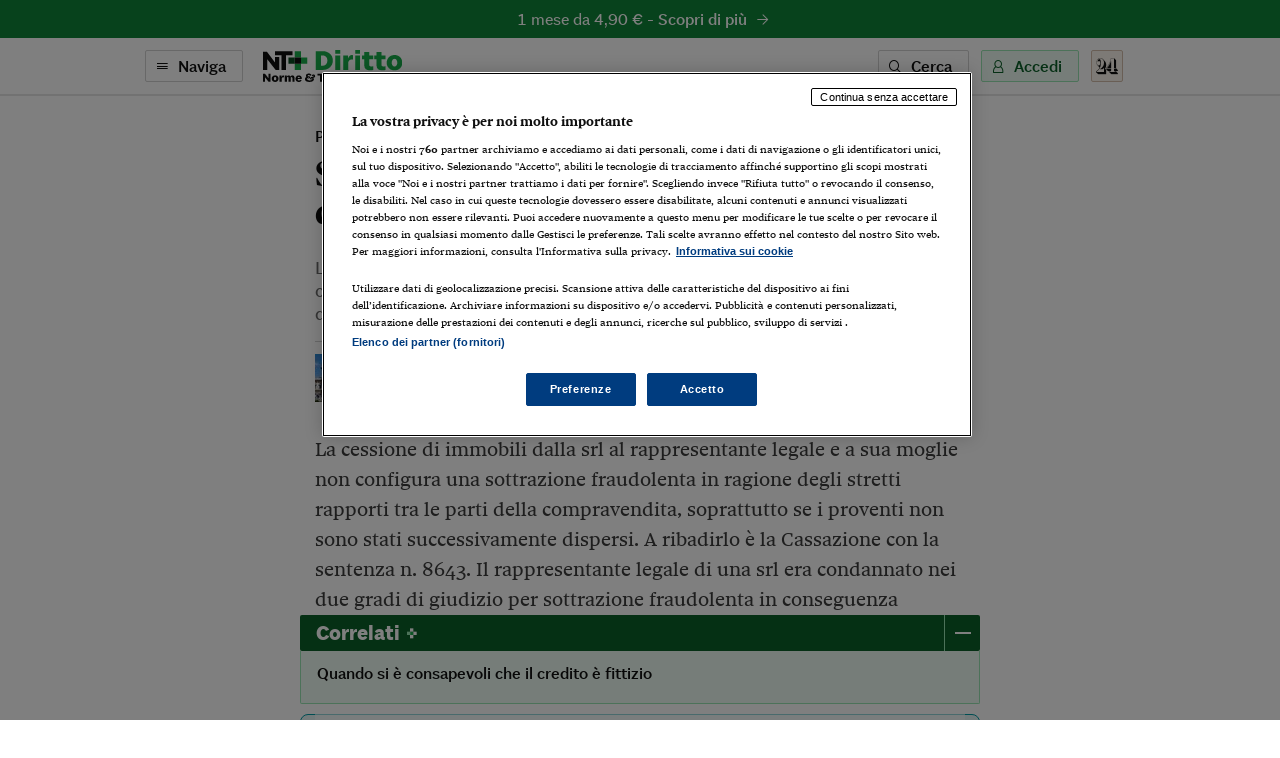

--- FILE ---
content_type: text/html; charset=utf-8
request_url: https://ntplusdiritto.ilsole24ore.com/art/si-beni-debitore-ceduti-se-non-dispersi-AFhtkDtC
body_size: 6876
content:
<!DOCTYPE html><html lang="it"><head><meta charSet="utf-8"/><meta name="viewport" content="width=device-width"/><meta name="twitter:site" content="@sole24ore"/><meta property="fb:app_id" content="139894059362416"/><meta property="og:site_name" content="NT+ Diritto"/><title>Sì ai beni del debitore ceduti se non dispersi | NT+ Diritto</title><meta name="robots" content="index,follow"/><meta name="description" content="La cessione di immobili dalla srl al rappresentante legale e a sua moglie non configura una sottrazione fraudolenta in ragione degli stretti rapporti tra le parti della compravendita"/><meta name="twitter:card" content="summary_large_image"/><meta name="twitter:creator" content="@sole24ore"/><meta property="og:title" content="Sì ai beni del debitore ceduti se non dispersi"/><meta property="og:description" content="La cessione di immobili dalla srl al rappresentante legale e a sua moglie non configura una sottrazione fraudolenta in ragione degli stretti rapporti tra le parti della compravendita"/><meta property="og:url" content="https://ntplusdiritto.ilsole24ore.com/art/si-beni-debitore-ceduti-se-non-dispersi-AFhtkDtC"/><meta property="og:type" content="article"/><meta property="article:section" content="Penale"/><meta property="og:image" content="https://i2.res.24o.it/images2010/S24/Documenti/2024/02/29/Immagini/Ritagli/1440x752_CASSAZIONE_001-U76233528242uas-1440x752@IlSole24Ore-Web.jpg?r=672x351"/><link rel="canonical" href="https://ntplusdiritto.ilsole24ore.com/art/si-beni-debitore-ceduti-se-non-dispersi-AFhtkDtC"/><meta name="next-head-count" content="17"/><link type="text/plain" rel="author" href="/humans.txt"/><meta name="language" content="it"/><meta charSet="utf-8"/><meta http-equiv="X-UA-Compatible" content="IE=edge"/><meta name="viewport" content="width=device-width, initial-scale=1.0"/><link rel="stylesheet" type="text/css" href="//c2.res.24o.it/fonts/w-fonts.css"/><link rel="stylesheet" type="text/css" href="//c2.res.24o.it/fonts/sole-sans/sole-sans.css"/><link rel="stylesheet" type="text/css" href="/css/style-qv.css?v=3.52.0-prod"/><link rel="stylesheet" type="text/css" href="/css/nt-diritto.css?v=3.52.0-prod"/><link rel="stylesheet" type="text/css" href="/css/custom.css?v=3.52.0-prod"/><link rel="apple-touch-icon" sizes="180x180" href="/img/favicon/nt-diritto-apple-touch-icon.png"/><link rel="icon" type="image/png" sizes="32x32" href="/img/favicon/nt-diritto-favicon-32x32.png"/><link rel="icon" type="image/png" sizes="16x16" href="/img/favicon/nt-diritto-favicon-16x16.png"/><link rel="manifest" href="/api/site.webmanifest"/><link rel="mask-icon" href="/img/favicon/safari-pinned-tab.svg"/><meta name="msapplication-config" content="/img/favicon/nt-diritto-browserconfig.xml"/><script type="text/javascript" src="/swutils.js"></script><noscript data-n-css=""></noscript><script defer="" nomodule="" src="/_next/static/chunks/polyfills-42372ed130431b0a.js"></script><script src="/_next/static/chunks/webpack-dd8919a572f3efbe.js" defer=""></script><script src="/_next/static/chunks/framework-945b357d4a851f4b.js" defer=""></script><script src="/_next/static/chunks/main-28a8d6949ddc0e19.js" defer=""></script><script src="/_next/static/chunks/pages/_app-d50bfb9f487a2591.js" defer=""></script><script src="/_next/static/chunks/244-6607c9b2b6dad267.js" defer=""></script><script src="/_next/static/chunks/1052-4b9c2c59bac1d45f.js" defer=""></script><script src="/_next/static/chunks/5777-9c086b18cc98f1a7.js" defer=""></script><script src="/_next/static/chunks/4583-3e53bb47f75a3066.js" defer=""></script><script src="/_next/static/chunks/8235-a3c4125f08b0db6a.js" defer=""></script><script src="/_next/static/chunks/5883-c66a2a672737d89a.js" defer=""></script><script src="/_next/static/chunks/4015-4ed730339274c1a6.js" defer=""></script><script src="/_next/static/chunks/4190-754e1dcb1f45d9e5.js" defer=""></script><script src="/_next/static/chunks/6181-e3f79b35efc76248.js" defer=""></script><script src="/_next/static/chunks/1310-ab67e24830719e30.js" defer=""></script><script src="/_next/static/chunks/3568-4d751dfbe7777d55.js" defer=""></script><script src="/_next/static/chunks/5659-7ce23a93ec235cff.js" defer=""></script><script src="/_next/static/chunks/pages/art/%5Buuid%5D-f934520b4f63ff5e.js" defer=""></script><script src="/_next/static/2ECYg-l0zu1dnw2wu_k2T/_buildManifest.js" defer=""></script><script src="/_next/static/2ECYg-l0zu1dnw2wu_k2T/_ssgManifest.js" defer=""></script></head><script>
    function get_browser() {
      var ua = navigator.userAgent, tem, M = ua.match(/(opera|chrome|safari|firefox|msie|trident(?=\/))\/?\s*(\d+)/i) || [];
      if (/trident/i.test(M[1])) {
        tem = /\brv[ :]+(\d+)/g.exec(ua) || [];
        return { name: 'IE', version: (tem[1] || '') };
      }
      if (M[1] === 'Chrome') {
        tem = ua.match(/\bOPR\/(\d+)/)
        if (tem != null) { return { name: 'Opera', version: tem[1] }; }
      }
      if (window.navigator.userAgent.indexOf("Edge") > -1) {
        tem = ua.match(/\Edge\/(\d+)/)
        if (tem != null) { return { name: 'Edge', version: tem[1] }; }
      }
      M = M[2] ? [M[1], M[2]] : [navigator.appName, navigator.appVersion, '-?'];
      if ((tem = ua.match(/version\/(\d+)/i)) != null) { M.splice(1, 1, tem[1]); }
      return {
        name: M[0],
        version: +M[1]
      };
    }

    function isSupported(browser) {
        // console.log('actual browser', browser);
        switch (browser.name) {
          case 'IE':
            return false;
          // rimosso controllo su altri browser
          /* case 'Chrome':
            return parseInt(browser.version, 10) >= 69;
          case 'Safari':
            return parseInt(browser.version, 10) >= 9;
          case 'Firefox':
            return parseInt(browser.version, 10) >= 67;
          case 'Edge':
            return parseInt(browser.version, 10) >= 18;
          case 'MSIE':
            return parseInt(browser.version, 10) >= 11; */
          default:
            return true;
        }
    }

    var browser = get_browser()
    var isSupported = isSupported(browser);

    if (!isSupported) {
      document ? window.location.href = 'https://st.ilsole24ore.com/st/ntplus/nt-diritto-old-browser.html' : null
    }
  </script><body><div class="pg-wrapper"><div class="skip-links"><a class="visually-hidden-focusable" href="#main-nav" data-toggle-class="is-sidemenu-in">Vai alla navigazione principale</a><a class="visually-hidden-focusable" href="#main-content">Vai al contenuto</a><a class="visually-hidden-focusable" href="#main-footer">Vai al footer</a></div><div id="__next"><div class="skip-links"><a class="visually-hidden-focusable" data-toggle-class="is-sidemenu-in">Vai alla navigazione principale</a><a class="visually-hidden-focusable" href="#main-content">Vai al contenuto</a><a class="visually-hidden-focusable" href="#main-footer">Vai al footer</a></div><div class="wrapper"><header id="main-header" class="main-header"><a class="topl" href="#"><a class="btn btn--brand btn--icon-right btn--promo" href="https://abbonamenti.ilsole24ore.com/landing?utm_campaign=23WEBDI&amp;uuid=si-beni-debitore-ceduti-se-non-dispersi-AFhtkDtC" target="_blank">1 mese da 4,90 €<!-- --> - <strong>Scopri di più</strong><span class="icon icon-arrow-right"></span></a></a><div class="topn"><div class="container"><div class="topn-wrapper"><ul class="list-inline top-list"><li class="list-inline-item d-print-none"><button type="button" class="btn btn--line btn--icon-left d-none d-md-block" aria-label="Naviga" aria-haspopup="dialog">Naviga<span class="icon icon-menu"></span></button><button type="button" class="ltool ltool--line ltool--menu d-md-none" aria-label="Naviga" aria-haspopup="dialog"><span class="icon icon-menu"></span></button></li><li class="list-inline-item topn-mainlink"><a href="/" class="topn-link"><span class="topn-link-img"><img src="/img/nt-diritto--nav.svg" alt="Norme &amp; Tributi Plus NT+ Diritto"/></span></a></li></ul><ul class="list-inline top-list"><li class="list-inline-item d-print-none d-none d-md-inline-block"><button class="btn btn--line btn--icon-left" type="button" aria-label="Ricerca" aria-haspopup="dialog">Cerca<span class="icon icon-search"></span></button></li><li class="list-inline-item d-print-none"><div class="huser "><button class="btn btn--light btn--icon-left d-none d-md-block" type="button" aria-haspopup="dialog" tabindex="0" role="button">Accedi<span class="icon icon-user"></span></button><button class="ltool ltool--light d-md-none"><span class="icon icon-user"></span></button></div></li><li class="list-inline-item d-print-none"><a class="ltool ltool--sole" href="https://www.ilsole24ore.com" aria-label="Vai a Il Sole 24 Ore"><span class="icon icon-24"></span></a></li><li class="list-inline-item d-none d-print-block"><span class="topn-link-img"><img src="/img/ilsole24ore-o.svg" alt="il Sole 24 Ore"/></span></li></ul></div></div></div></header><div class="sticky-header"><a class="topl" href="#"><a class="btn btn--brand btn--icon-right btn--promo" href="https://abbonamenti.ilsole24ore.com/landing?utm_campaign=23WEBDI&amp;uuid=si-beni-debitore-ceduti-se-non-dispersi-AFhtkDtC" target="_blank">1 mese da 4,90 €<!-- --> - <strong>Scopri di più</strong><span class="icon icon-arrow-right"></span></a></a><div class="topn"><div class="container"><div class="topn-wrapper"><ul class="list-inline top-list"><li class="list-inline-item d-print-none"><button type="button" class="btn btn--line btn--icon-left d-none d-md-block" aria-label="Naviga" aria-haspopup="dialog">Naviga<span class="icon icon-menu"></span></button><button class="ltool ltool--line ltool--menu d-md-none"><span class="icon icon-menu"></span></button></li><li class="list-inline-item topn-mainlink"><a class="topn-link" href="/"><span class="topn-link-img"><img src="/img/nt-diritto--nav.svg" alt="Norme &amp; Tributi Plus NT+ Diritto"/></span></a></li></ul><span class="topn-article-title d-none d-xl-block"><span class="topn-article-topic">Penale</span> <!-- -->Sì ai beni del debitore ceduti se non dispersi</span><ul class="list-inline top-list"><li class="list-inline-item d-print-none"><button type="button" id="print" class="ltool ltool--line" aria-label="Stampa"><span class="icon icon-print"></span></button></li><li class="list-inline-item d-print-none list-inline-item-md-last"><div aria-label="Condividi" class="dropdown"><button type="button" id="share" aria-haspopup="true" aria-expanded="false" class="ltool ltool--line btn btn-secondary"><span class="icon icon-share"></span></button><div tabindex="-1" role="menu" aria-hidden="true" class="dropdown-menu--bubble dropdown-menu" data-bs-popper="static"><div tabindex="0" role="menuitem" class="dropdown-item"><div class="ltool-block"><button type="button" class="ltool" data-type="fb"><span class="icon icon-facebook icon--social"></span></button><button type="button" class="ltool" data-type="tw"><span class="icon icon-twitter icon--social"></span></button><button type="button" class="ltool" data-type="in"><span class="icon icon-linkedin icon--social"></span></button><br/><button type="button" class="ltool" data-type="mail"><span class="icon icon-mail-small icon--social"></span></button><button type="button" class="ltool" data-type="wa"><span class="icon icon-whatsapp icon--social"></span></button></div></div></div></div></li><li class="list-inline-item d-print-none d-none d-md-inline-block"><button type="button" id="save" class="ltool ltool--line" aria-label="Salva"><span class="icon icon-bookmark"></span></button></li></ul></div></div><div class="progressbar-wrapper"><div class="progressbar bgr" style="width:100%"></div></div></div></div><div><!-- Methode uuid: "e840e5a4-d671-11ee-8896-2d0cd038271f" --></div><main class="main-content" id="main-content"><article class="main-article"><div class="ahead ahead--left"><div class="container"><div class="ahead-content"><p class="meta"><a href="/sez/penale" class="meta-part subhead">Penale</a></p><h1 class="atitle">Sì ai beni del debitore ceduti se non dispersi</h1><h2 class="asummary">La cessione di immobili dalla srl al rappresentante legale e a sua moglie non configura una sottrazione fraudolenta in ragione degli stretti rapporti tra le parti della compravendita</h2></div><div class="row justify-content-center"><div class="col-lg-8"><div class="ahead-meta-wrapper"><figure class="ahead-meta-img d-print-none is-loaded" aria-hidden="true" tabindex="-1"><img alt="immagine non disponibile" class="img-fluid " src="https://i2.res.24o.it/images2010/S24/Documenti/2024/02/29/Immagini/Ritagli/1440x752_CASSAZIONE_001-U76233528242uas-1440x752@IlSole24Ore-Web.jpg?r=96x48"/></figure><div class="ahead-meta"><p class="auth"><span>di <a href="https://argomenti.ilsole24ore.com/laura-ambrosi.html">Laura Ambrosi</a></span></p><p class="meta"><time class="time meta-part" dateTime="2024-02-28 19:49">28 Febbraio 2024</time></p></div><div class="ahead-meta-tool d-none d-md-block d-print-none"><ul class="list-inline"><li class="list-inline-item"><button type="button" id="print" class="ltool ltool--line" aria-label="Stampa"><span class="icon icon-print"></span></button></li><li class="list-inline-item"><div aria-label="Condividi" class="dropdown"><button type="button" id="share" aria-haspopup="true" aria-expanded="false" class="ltool ltool--line btn btn-secondary"><span class="icon icon-share"></span></button><div tabindex="-1" role="menu" aria-hidden="true" class="dropdown-menu--bubble dropdown-menu" data-bs-popper="static"><div tabindex="0" role="menuitem" class="dropdown-item"><div class="ltool-block"><button type="button" class="ltool" data-type="fb"><span class="icon icon-facebook icon--social"></span></button><button type="button" class="ltool" data-type="tw"><span class="icon icon-twitter icon--social"></span></button><button type="button" class="ltool" data-type="in"><span class="icon icon-linkedin icon--social"></span></button><br/><button type="button" class="ltool" data-type="mail"><span class="icon icon-mail-small icon--social"></span></button><button type="button" class="ltool" data-type="wa"><span class="icon icon-whatsapp icon--social"></span></button></div></div></div></div></li><li class="list-inline-item"><button type="button" id="save" class="ltool ltool--line" aria-label="Salva"><span class="icon icon-bookmark"></span></button></li></ul></div></div></div></div></div></div><div class="container aentry-container"><div class="row"><div class="col-lg-8 offset-lg-2"><p class="atext">La cessione di immobili dalla srl al rappresentante legale e a sua moglie non configura una sottrazione fraudolenta in ragione degli stretti rapporti tra le parti della compravendita, soprattutto se i proventi non sono stati successivamente dispersi. A ribadirlo <a target="_self" >è la Cassazione con la sentenza n. 8643</a>. Il rappresentante legale di una srl era condannato nei due gradi di giudizio per sottrazione fraudolenta in conseguenza dell’acquisto in proprio e da parte di sua moglie di alcuni immobili della società...</p><div class="afoot"></div><div><div id="widgetER"></div></div><div class="lock"><div class="modal" tabindex="-1" role="dialog" style="display:block"><div class="modal-dialog modal-dialog-centered modal-lg"><div class="modal-content modal-content--brd"><div class=""><div class="lock-head modal-header modal-header--center"><h2 class="lock-title drk"><div>Continua a leggere <span class='brnd'>NT+&nbsp;Diritto</span></div><em>Prova <!-- -->1 mese da 4,90 €</em></h2><ul class="list"><li class="list-item"><a type="button" class="btn btn--big btn--brand" href="https://abbonamenti.ilsole24ore.com/landing?utm_campaign=23WEBDI&amp;wt_int=ca.NTPLUS.diritto.pay.penale.si-beni-debitore-ceduti-se-non-dispersi-AFhtkDtC.&amp;uuid=si-beni-debitore-ceduti-se-non-dispersi-AFhtkDtC" target="_blank">Procedi per attivare l’offerta</a></li></ul></div><div class="lock-body modal-body"><div><div class='lock-description'> <h2 class='lock-claim brnd'> Ottieni subito </h2><ul class='list'><li class='list-item'> <span class='lock-feature'> <span class='icon icon-check'></span> Tutta l’informazione giuridico legale </span></li><li class='list-item'> <span class='lock-feature'> <span class='icon icon-check'></span> Novità, commenti, giurisprudenza e gli strumenti utili per la professione </span></li><li class='list-item'> <span class='lock-feature'> <span class='icon icon-check'></span> Le ultime decisioni della Cassazione sui temi di tuo interesse </span></li><li class='list-item'> <span class='lock-feature'> <span class='icon icon-check'></span> Newsletter e Web App </span></li><li class='list-item'> <a class='btn btn--txt black' href='/faq'>Perché abbonarsi</a></li></ul> <figure class='lock-description-img d-none d-lg-block'> <img class='img-fluid' src='/img/nt-diritto-hp.svg' alt=''> </figure></div></div></div><div class="modal-footer lock-foot"><div class="lock-foot-action"><span class="lock-label">Sei già abbonato?</span><button type="button" class="btn btn--line">Accedi</button></div></div></div></div></div></div></div></div></div></div><div class="aentry-foot d-print-none"><div class="boxrel-wrapper"><div class="container aentry-container"><div class="boxrel"><div class="boxrel-head"><h2 class="boxrel-head-title">Correlati<span class="icon icon-plus"><span class="path1"></span><span class="path2"></span><span class="path3"></span></span></h2><button class="boxrel-close" aria-label="Mostra/Nascondi Correlati"></button></div><div class="boxrel-content-wrapper"><div class="boxrel-content"><div class="row scrolling-all"><div class="col col--line scrolling-all-item"><div class="cardr "><span class="cardr-title"><a href="/art/quando-si-e-consapevoli-che-credito-e-fittizio-AFfuhCtC"><a>Quando si è consapevoli che il credito è fittizio</a></a></span></div></div></div></div></div></div></div></div><div class="container aentry-container"><div class="row"><div class="col-lg-8 col-lg--line"><div class="box box--sez"><div class="box-head"><h2 class="box-head-title"><a href="/sez/penale">Gli ultimi contenuti di<!-- --> <span class="drk">Penale</span><span class="icon icon-arrow-right-small black"></span></a></h2></div><ul class="list-lined list-lined--sep"><li class="list-lined-item"><div class="aprev aprev--thumb-sq"><figure class="aprev-img is-loaded" aria-hidden="true" tabindex="-1"><img alt="Law and authority lawyer concept, judgment gavel hammer in court courtroom for crime judgement legislation and judicial decision, judge having justice of punishment guilt - ai generated" class="img-fluid img-fluid" src="https://i2.res.24o.it/images2010/S24/Documenti/2026/01/19/Immagini/Ritagli/AdobeStock_657133079%20(6)-U14217268271shL-735x735@IlSole24Ore-Web.jpeg?r=86x86"/></figure><time class="time" dateTime="2026-01-18 23:31">18 Gennaio 2026</time><h3 class="aprev-title"><a href="/art/e-impugnabile-diniego-programmi-giustizia-riparativa-AIvJRss" class="blkr">È impugnabile il diniego ai programmi di giustizia riparativa</a></h3><p class="auth"><span>di <a href="https://argomenti.ilsole24ore.com/fabio-fiorentin.html">Fabio Fiorentin</a></span></p></div></li><li class="list-lined-item"><div class="aprev aprev--free aprev--thumb-sq"><figure class="aprev-img is-loaded" aria-hidden="true" tabindex="-1"><img alt="immagine non disponibile" class="img-fluid img-fluid" src="https://i2.res.24o.it/images2010/S24/Documenti/2026/01/17/Immagini/Ritagli/1440x752_CASSAZIONE_001-U15457725737RhD-735x735@IlSole24Ore-Web.jpg?r=86x86"/></figure><time class="time" dateTime="2026-01-16 17:37">16 Gennaio 2026</time><h3 class="aprev-title"><a href="/art/esclusa-natura-domicilio-deposito-giudiziario-non-scatta-legittima-difesa-AIzjDWu" class="blkr">Esclusa la natura di domicilio del deposito giudiziario, non scatta la legittima difesa</a></h3><p class="auth"><span>di <a href="https://argomenti.ilsole24ore.com/paola-rossi.html">Paola Rossi</a></span></p></div></li><li class="list-lined-item"><div class="aprev aprev--thumb-sq"><figure class="aprev-img is-loaded" aria-hidden="true" tabindex="-1"><img alt="medical doctor with a stethoscope." class="img-fluid img-fluid" src="https://i2.res.24o.it/images2010/S24/Documenti/2026/01/17/Immagini/Ritagli/medici-U41081173306nrC-735x735@IlSole24Ore-Web.jpg?r=86x86"/></figure><time class="time" dateTime="2026-01-16 16:13">16 Gennaio 2026</time><h3 class="aprev-title"><a href="/art/errore-medico-condanna-omessa-diagnosi-e-mancato-trasporto-ospedale-AIRvjOu" class="blkr">Errore medico: condanna per omessa diagnosi e mancato trasporto in ospedale</a></h3><p class="auth"><span>di <a href="https://argomenti.ilsole24ore.com/anna-marino.html">Anna Marino</a></span></p></div></li><li class="list-lined-item"><div class="aprev aprev--thumb-sq"><figure class="aprev-img is-loaded" aria-hidden="true" tabindex="-1"><img alt="immagine non disponibile" class="img-fluid img-fluid" src="https://i2.res.24o.it/images2010/S24/Documenti/2026/01/17/Immagini/Ritagli/1440x752_COSTITUZIONE-U53712228565VKY-735x735@IlSole24Ore-Web.jpg?r=86x86"/></figure><time class="time" dateTime="2026-01-16 13:30">16 Gennaio 2026</time><h3 class="aprev-title"><a href="/art/corte-costituzionale-decisioni-depositate-oggi-AImFWHu" class="blkr">Corte costituzionale: la decisione depositata oggi</a></h3><p class="auth"><span></span></p></div></li><li class="list-lined-item"><div class="aprev aprev--free aprev--thumb-sq"><figure class="aprev-img is-loaded" aria-hidden="true" tabindex="-1"><img alt="immagine non disponibile" class="img-fluid img-fluid" src="https://i2.res.24o.it/images2010/S24/Documenti/2026/01/17/Immagini/Ritagli/Consulta_cavallo-U82727784134Dvk-735x735@IlSole24Ore-Web.jpg?r=86x86"/></figure><time class="time" dateTime="2026-01-16 12:33">16 Gennaio 2026</time><h3 class="aprev-title"><a href="/art/reato-prescritto-giudice-penale-decide-effetti-civili-AIGsuDu" class="blkr">Reato prescritto, il giudice penale decide sugli effetti civili</a></h3><p class="auth"><span></span></p></div></li></ul></div></div><div class="w-100 w-100--dist d-lg-none"></div><div class="col-lg-4"><div class="side mt-auto"></div></div></div></div></div></article></main></div><footer class="main-footer" id="main-footer"><div class="container"><div class="ftop"><a class="ftop-link" href="/"><span class="ftop-link-img ftop-link-img--main"><img src="/img/nt-diritto--centred.svg" alt="NT+ Diritto"/></span></a><div class="w-100 w-100--dist"></div><ul class="list-inline ntlist d-md-inline-flex"><li class="list-inline-item"><a class="ntlist-link" href="https://www.ilsole24ore.com"><span class="ntlist-link-img ntlist-link-img--sole"><img src="/img/ilsole24ore-o.svg" alt="il Sole 24 Ore"/></span></a></li><li class="list-inline-item list-inline-item--brd"><a class="ntlist-link" href="https://ntplusfisco.ilsole24ore.com/"><span class="ntlist-link-img"><img src="/img/nt-fisco--simple-gray.svg" alt="NT+Fisco"/></span><span class="ntlist-link-img ntlist-link-img--hover"><img src="/img/nt-fisco--simple.svg" alt=""/></span></a></li><li class="list-inline-item list-inline-item--brd"><a class="ntlist-link" href="https://ntplusentilocaliedilizia.ilsole24ore.com/"><span class="ntlist-link-img"><img src="/img/nt-enti-locali-pa--simple-gray.svg" alt="NT+Enti Locali &amp; Edilizia"/></span><span class="ntlist-link-img ntlist-link-img--hover"><img src="/img/nt-enti-locali-pa--simple.svg" alt=""/></span></a></li><li class="list-inline-item list-inline-item--brd"><a class="ntlist-link" href="https://ntpluscondominio.ilsole24ore.com/"><span class="ntlist-link-img"><img src="/img/nt-condominio--simple-gray.svg" alt="NT+ Condominio"/></span><span class="ntlist-link-img ntlist-link-img--hover"><img src="/img/nt-condominio--simple.svg" alt=""/></span></a></li><li class="list-inline-item list-inline-item--brd"><a class="ntlist-link" href="https://ntpluslavoro.ilsole24ore.com"><span class="ntlist-link-img"><img src="/img/nt-lavoro--simple-gray.svg" alt="NT+ Lavoro"/></span><span class="ntlist-link-img ntlist-link-img--hover"><img src="/img/nt-lavoro--simple.svg" alt=""/></span></a></li></ul><div class="w-100 w-100--dist"></div><ul class="list-inline utlist"><li class="list-inline-item"><a href="https://www.facebook.com/NTPlusDiritto" target="_blank" class="ltool" alt="Facebook"><span class="icon icon-facebook icon--social"></span></a></li><li class="list-inline-item list-inline-item--brdr"><a href="https://www.linkedin.com/showcase/norme-tributi-plus-diritto" target="_blank" class="ltool" alt="Linkedin"><span class="icon icon-linkedin icon--social"></span></a></li><li class="list-inline-item"><a href="/faq" class="ftop-link"><strong>FAQ</strong></a></li><li class="list-inline-item d-block d-md-inline-block"><a href="mailto:servizioclienti.ntplus@ilsole24ore.com" class="btn btn--line">Contatta Assistenza</a></li></ul></div></div><div class="fbtm"><div class="container"><div class="fbtm-wrapper"><p class="fbtm-text fbtm-text--sep">Il Sole 24 ORE aderisce a<!-- --> <a class="fnav-link fnav-link--icon" href="https://st.ilsole24ore.com/linee-guida-editoriali/"><span class="icon icon-trust-small"></span>The Trust Project</a></p><p class="fbtm-text">P.I. 00777910159<span class="d-print-none fbtm-line"> </span><a href="https://www.gruppo24ore.ilsole24ore.com/it-it/institutional/dati-societari" class="d-print-none">Dati societari</a><br class="d-print-none d-md-none"/><span class="fbtm-line d-none d-md-inline-block"> </span> © Copyright Il Sole 24 Ore Tutti i diritti riservati<br class="d-lg-none"/><span class="d-print-none"><span class="fbtm-line d-none d-lg-inline-block"> </span> Per la tua pubblicità sul sito:<a href="http://websystem.ilsole24ore.com/"> 24 Ore System</a> <br class="d-sm-block d-md-none"/><span class="fbtm-line d-none d-md-inline-block"> </span> <a href="https://du.ilsole24ore.com/utenti/privacyfiles/informativa_cookies.html">Informativa sui cookie</a><span class="fbtm-line"> </span> <a href="https://du.ilsole24ore.com/utenti/privacyfiles/privacy_policy.html">Privacy policy</a></span><span class="fbtm-line"> </span><a href="https://st.ilsole24ore.com/st/accessibilita-ntplus/">Accessibilità</a><span class="fbtm-line"> </span><a href="https://st.ilsole24ore.com/st/tdm-disclaimer/TDM_Disclaimer_ita.html ">TDM Disclaimer</a></p><p class="fbtm-text">ISSN 2499-1589 - Norme &amp; Tributi Plus Diritto [https://ntplusdiritto.ilsole24ore.com]</p><div class="ftop-link-img ftop-link-img--icon d-none d-print-inline-block"><img src="/img/ilsole24ore-o.svg" alt="il Sole 24 Ore"/></div></div></div></div></footer><span></span></div></div><script id="__NEXT_DATA__" type="application/json">{"props":{"pageProps":{"query":{"uuid":"si-beni-debitore-ceduti-se-non-dispersi-AFhtkDtC"}},"loading":true,"hasLoginError":false},"page":"/art/[uuid]","query":{"uuid":"si-beni-debitore-ceduti-se-non-dispersi-AFhtkDtC"},"buildId":"2ECYg-l0zu1dnw2wu_k2T","runtimeConfig":{"environment":"production","apiHost":"https://ntplusdiritto.ilsole24ore.com/api/graphql","frontHost":"https://ntplusdiritto.ilsole24ore.com","stream24Host":"https://stream24.ilsole24ore.com","dotcomHost":"https://www.ilsole24ore.com","plus24Host":"https://24plus.ilsole24ore.com","product":"Quotidiano_Diritto-Web","productTitle":"NT+ Diritto","pwaTitle":"Diritto","productSlug":"nt-diritto","rivistaSlug":"guida-al-diritto","productSubscribe":"/landing?utm_campaign=23WEBDI","productBuy":"/landing?utm_campaign=23WEBDI","version":"3.52.0-prod","duHost":"https://du.ilsole24ore.com","subscribeHost":"https://abbonamenti.ilsole24ore.com","enableAdv":true,"trustProjectUrl":"https://st.ilsole24ore.com/linee-guida-editoriali/","jsonLogging":"true","my24Widget":"https://areautente.ilsole24ore.com/widget/widget_my24.js","viewerHost":"https://viewerntpro.ilsole24ore.com","adunit":"quotidianontplusdiritto.ilsole24ore.com","my24Channel":"quodiritto","oldDomain":"http://quotidianodiritto.ilsole24ore.com","firebaseConfig":{"apiKey":"AIzaSyDQAl9vcMDA635pR9e0rIH1S74MpnEm32c","authDomain":"ntdiritto.firebaseapp.com","databaseURL":"https://ntdiritto.firebaseio.com","projectId":"ntdiritto","storageBucket":"","messagingSenderId":"334978340622","appId":"1:334978340622:web:20951bd3166be3e11d295f"},"webtrekkBaseUrl":"https://ilsole24oreitalia01.wt-eu02.net/716304757973381/wt?p=300","webtrekkChannel":"diritto","showFaqBlockStrip":true,"widgetERActive":true,"eRDomain":"https://www.espertorisponde.ilsole24ore.com"},"isFallback":false,"isExperimentalCompile":false,"gip":true,"appGip":true,"scriptLoader":[]}</script><script src="//tags.tiqcdn.com/utag/ilsole24ore/main/prod/utag.sync.js"></script><script>var utag_data = { no_view: 'si' };</script><script defer="" type="text/javascript" src="/js/tealium-p.js"></script><script async="" type="text/javascript" src="/js/tlib.js?v=3.52.0-prod"></script></body></html>

--- FILE ---
content_type: text/css; charset=UTF-8
request_url: https://www.espertorisponde.ilsole24ore.com/css/style-append-er.css
body_size: 1468
content:
/*
  This mixin can be used to set the object-fit:
  @include object-fit(contain);

  or object-fit and object-position:
  @include object-fit(cover, top);
*/
.widgeter {
  display: -webkit-box;
  display: -webkit-flex;
  display: -ms-flexbox;
  display: flex;
  -webkit-box-orient: vertical;
  -webkit-box-direction: normal;
  -webkit-flex-direction: column;
  -ms-flex-direction: column;
  flex-direction: column;
  position: relative;
  font-family: "SoleSans", Arial, "Helvetica Neue", Helvetica, sans-serif;
  border: 1px solid #019CA6;
  border-radius: 8px;
  padding: 15px;
  background: rgba(1, 156, 166, 0.1);
  margin: 40px 0; }
  @media (min-width: 768px) {
    .widgeter {
      margin-left: -15px;
      margin-right: -15px;
      -webkit-box-orient: horizontal;
      -webkit-box-direction: normal;
      -webkit-flex-direction: row;
      -ms-flex-direction: row;
      flex-direction: row;
      -webkit-box-align: end;
      -webkit-align-items: flex-end;
      -ms-flex-align: end;
      align-items: flex-end;
      padding-left: 95px;
      min-height: 90px; } }
  @media (max-width: 767.98px) {
    .widgeter-content {
      margin-bottom: 15px; } }
  @media (min-width: 768px) {
    .widgeter-content {
      -webkit-box-flex: 1;
      -webkit-flex-grow: 1;
      -ms-flex-positive: 1;
      flex-grow: 1;
      margin-right: 30px; } }
  .widgeter-title {
    display: block;
    font-size: 1.125rem;
    line-height: 1.1;
    font-weight: bold;
    margin-bottom: 5px; }
    .widgeter-title, .widgeter-title a {
      color: #005f66; }
  .widgeter-txt {
    display: block;
    font-size: 0.9375rem;
    margin: 0; }
  .widgeter-btn {
    display: inline-block;
    -webkit-flex-shrink: 0;
    -ms-flex-negative: 0;
    flex-shrink: 0;
    font-weight: bold;
    text-align: center;
    vertical-align: middle;
    -webkit-user-select: none;
    -moz-user-select: none;
    -ms-user-select: none;
    user-select: none;
    font-size: 1rem;
    line-height: 1;
    font-weight: bold;
    padding: 10px 40px;
    border-radius: 4px;
    color: #FFFFFF !important;
    background: #005f66;
    -webkit-transition: opacity 0.2s ease-in;
    transition: opacity 0.2s ease-in; }
    @media (max-width: 767.98px) {
      .widgeter-btn {
        margin-left: auto; } }
    @media (max-width: 1539.98px) {
      .widgeter .widgeter-btn {
        padding-left: 15px;
        padding-right: 15px; } }
    .widgeter-btn:hover {
      opacity: 0.7; }
    .widgeter-btn--black {
      background: #0f0f0f; }
    .widgeter-btn--outline {
      background: none;
      color: #0f0f0f !important;
      padding-top: 8px;
      padding-bottom: 8px;
      border: 2px solid #0f0f0f; }
    @media (max-width: 767.98px) {
      .widgeter-modal-foot .widgeter-btn--submit {
        width: 100%;
        margin-top: 20px; } }
  .widgeter-img {
    display: block;
    height: 36px;
    width: 36px;
    overflow: hidden;
    border-radius: 4px;
    position: absolute;
    bottom: 15px;
    left: 15px; }
    @media (min-width: 768px) {
      .widgeter-img {
        height: 60px;
        width: 60px;
        bottom: auto;
        top: 15px; } }
  .widgeter-modal {
    font-family: "SoleSans", Arial, "Helvetica Neue", Helvetica, sans-serif;
    display: none;
    position: fixed;
    right: 0;
    bottom: 0;
    z-index: 1030; }
    @media (max-width: 767.98px) {
      .widgeter-modal {
        left: 0;
        max-height: 100vh;
        /* mobile viewport bug fix */
        max-height: -webkit-fill-available; } }
    @media (min-width: 768px) {
      .widgeter-modal {
        top: 0;
        width: 660px; } }
    .widgeter-modal-open .widgeter-modal {
      display: -webkit-box;
      display: -webkit-flex;
      display: -ms-flexbox;
      display: flex;
      -webkit-box-orient: vertical;
      -webkit-box-direction: normal;
      -webkit-flex-direction: column;
      -ms-flex-direction: column;
      flex-direction: column; }
    .widgeter-modal-container {
      display: block;
      position: relative;
      margin: 0 15px; }
      @media (min-width: 768px) {
        .widgeter-modal-container {
          margin: 0 30px; } }
      .widgeter-modal-head .widgeter-modal-container {
        padding-right: 52px; }
      @media (min-width: 768px) {
        .widgeter-modal-content--feedback .widgeter-modal-container {
          display: -webkit-box;
          display: -webkit-flex;
          display: -ms-flexbox;
          display: flex;
          -webkit-box-align: end;
          -webkit-align-items: flex-end;
          -ms-flex-align: end;
          align-items: flex-end; }
          .widgeter-modal-content--feedback .widgeter-modal-container .widgeter-modal-foot {
            margin-left: 30px; } }
    .widgeter-modal-close {
      position: absolute;
      top: 0;
      right: 0; }
      .widgeter-modal-close .icon {
        font-size: 32px; }
      .widgeter-modal-close img.icon {
        height: 32px;
        width: auto; }
    .widgeter-modal-head {
      -webkit-flex-shrink: 0;
      -ms-flex-negative: 0;
      flex-shrink: 0;
      background: #005f66;
      padding: 15px 0 36px; }
      @media (min-width: 768px) {
        .widgeter-modal-head {
          padding-top: 20px; } }
      .widgeter-modal-head, .widgeter-modal-head a {
        color: #FFFFFF; }
      .widgeter-modal-head-back {
        display: block;
        height: 16px;
        width: 16px;
        line-height: 16px;
        text-align: center;
        border-radius: 50%;
        background: #FFFFFF;
        color: #005f66 !important;
        margin-right: 5px; }
        .widgeter-modal-head-back .icon {
          font-size: 12px; }
        .widgeter-modal-head-back img.icon {
          height: 12px;
          width: auto; }
    .widgeter-modal-content {
      background: #FFFFFF;
      padding: 20px 0;
      border-top-left-radius: 16px;
      border-top-right-radius: 16px;
      margin-top: -16px;
      overflow-x: hidden;
      overflow-y: auto;
      -webkit-overflow-scrolling: touch;
      -ms-overflow-style: none;
      /* IE 11 */
      scrollbar-width: none;
      /* Firefox 64 */ }
      .widgeter-modal-content::-webkit-scrollbar {
        display: none; }
      @media (min-width: 768px) {
        .widgeter-modal-content {
          -webkit-box-flex: 1;
          -webkit-flex-grow: 1;
          -ms-flex-positive: 1;
          flex-grow: 1;
          padding-bottom: 30px; } }
      .widgeter-modal-content--gray {
        background: #f5f5f5; }
    .widgeter-modal-foot {
      padding-top: 20px; }
      @media (min-width: 768px) {
        .widgeter-modal-foot {
          display: -webkit-box;
          display: -webkit-flex;
          display: -ms-flexbox;
          display: flex;
          -webkit-box-align: center;
          -webkit-align-items: center;
          -ms-flex-align: center;
          align-items: center;
          -webkit-box-pack: justify;
          -webkit-justify-content: space-between;
          -ms-flex-pack: justify;
          justify-content: space-between; } }
      .widgeter-modal-content--feedback .widgeter-modal-foot {
        display: -webkit-box;
        display: -webkit-flex;
        display: -ms-flexbox;
        display: flex; }
    .widgeter-modal-name {
      display: -webkit-box;
      display: -webkit-flex;
      display: -ms-flexbox;
      display: flex;
      -webkit-box-align: center;
      -webkit-align-items: center;
      -ms-flex-align: center;
      align-items: center;
      font-size: 1rem;
      line-height: 1.1;
      font-weight: bold;
      margin-bottom: 5px; }
      .widgeter-modal-card .widgeter-modal-name {
        color: #005f66; }
    .widgeter-modal-title {
      display: block;
      font-family: "sole_display", Georgia, Times, "Times New Roman", serif;
      font-size: 1.25rem;
      line-height: 1.1;
      font-weight: bold;
      margin-bottom: 0; }
      .widgeter-modal-content .widgeter-modal-title {
        margin-bottom: 10px; }
      @media (min-width: 768px) {
        .widgeter-modal-title {
          font-size: 1.5rem; }
          .widgeter-modal-content .widgeter-modal-title {
            margin-bottom: 15px; } }
    .widgeter-modal-txt {
      display: block;
      font-size: 0.9375rem;
      margin-bottom: 0; }
      .widgeter-modal-txt a {
        color: #005f66 !important;
        font-weight: 500;
        text-decoration: underline !important;
        text-underline-position: under; }
    .widgeter-modal-label {
      display: -webkit-box;
      display: -webkit-flex;
      display: -ms-flexbox;
      display: flex;
      -webkit-box-align: center;
      -webkit-align-items: center;
      -ms-flex-align: center;
      align-items: center;
      -webkit-box-pack: justify;
      -webkit-justify-content: space-between;
      -ms-flex-pack: justify;
      justify-content: space-between;
      font-size: 0.75rem;
      text-transform: uppercase;
      color: #005f66;
      margin-bottom: 10px; }
      .widgeter-modal-label--full {
        -webkit-box-pack: center;
        -webkit-justify-content: center;
        -ms-flex-pack: center;
        justify-content: center;
        margin-bottom: 0; }
        .widgeter-modal-label--full::before, .widgeter-modal-label--full::after {
          content: '';
          display: block;
          border-top: 1px solid rgba(15, 15, 15, 0.25);
          -webkit-box-flex: 1;
          -webkit-flex-grow: 1;
          -ms-flex-positive: 1;
          flex-grow: 1; }
        .widgeter-modal-label--full::before {
          margin-right: 15px; }
        .widgeter-modal-label--full::after {
          margin-left: 15px; }
        @media (max-width: 767.98px) {
          .widgeter-modal-label--full {
            display: none; } }
      .widgeter-modal-form .widgeter-modal-label {
        margin-bottom: 5px; }
    .widgeter-modal-help {
      margin-bottom: 15px; }
      @media (min-width: 768px) {
        .widgeter-modal-help {
          margin-bottom: 30px; } }
    .widgeter-modal-form {
      margin-bottom: 15px; }
    .widgeter-modal-input {
      width: 100%;
      height: 30px;
      border: 1px solid rgba(15, 15, 15, 0.25);
      border-radius: 15px;
      font-size: 15px;
      padding: 2px 10px; }
      .widgeter-modal-input:focus, .widgeter-modal-input:focus-visible, .widgeter-modal-input:active {
        box-shadow: none; }
    .widgeter-modal-select {
      width: 100%;
      height: 28px;
      margin: -2px 0;
      font-size: 15px;
      padding: 0;
      border: none;
      background: none; }
      .widgeter-modal-select:focus, .widgeter-modal-select:focus-visible, .widgeter-modal-select:active {
        box-shadow: none; }
    .widgeter-modal-textarea {
      border: 1px solid rgba(15, 15, 15, 0.25);
      border-radius: 8px;
      overflow: hidden;
      padding: 10px 10px; }
      .widgeter-modal-textarea-help {
        display: block;
        margin: 10px -10px -10px;
        padding: 10px 10px;
        background: #f5f5f5;
        font-size: 0.9375rem; }
      .widgeter-modal-textarea textarea {
        display: block;
        width: 100%;
        min-height: 120px;
        border: none;
        background: none;
        background-clip: padding-box;
        padding: 0;
        resize: none; }
        .widgeter-modal-textarea textarea:focus {
          box-shadow: none; }
        @media (min-width: 768px) {
          .widgeter-modal-textarea textarea {
            min-height: 150px; } }
    .widgeter-modal-card {
      display: block;
      position: relative;
      border: 1px solid #f5f5f5;
      border-radius: 12px;
      background: #FFFFFF;
      padding: 15px;
      margin: 15px 0 30px;
      box-shadow: 0px 2px 0px 0px rgba(15, 15, 15, 0.15);
      overflow: hidden; }
      .widgeter-modal-card:last-child {
        margin-bottom: 0; }
      @media (min-width: 768px) {
        .widgeter-modal-card {
          padding: 20px 30px;
          margin-top: 30px; } }
      .widgeter-modal-card-foot {
        display: -webkit-box;
        display: -webkit-flex;
        display: -ms-flexbox;
        display: flex;
        -webkit-box-align: center;
        -webkit-align-items: center;
        -ms-flex-align: center;
        align-items: center;
        -webkit-box-pack: justify;
        -webkit-justify-content: space-between;
        -ms-flex-pack: justify;
        justify-content: space-between;
        margin: 15px -15px -15px;
        padding: 15px;
        background: #f5f5f5; }
        @media (min-width: 768px) {
          .widgeter-modal-card-foot {
            padding: 20px 30px;
            margin: 20px -30px -20px; } }
        .widgeter-modal-card-foot .widgeter-btn {
          -webkit-flex-shrink: 0;
          -ms-flex-negative: 0;
          flex-shrink: 0;
          margin-left: 15px; }
      .widgeter-modal-card--feat {
        border-color: #005f66;
        box-shadow: 0 0 0 10px rgba(1, 156, 166, 0.1); }
        .widgeter-modal-card--feat .widgeter-modal-card-foot {
          background: rgba(1, 156, 166, 0.1); }
          .widgeter-modal-card--feat .widgeter-modal-card-foot .widgeter-modal-txt {
            color: #005f66; }
    .widgeter-modal-backdrop {
      display: none;
      position: fixed;
      top: 0;
      left: 0;
      right: 0;
      bottom: 0;
      background: rgba(0, 0, 0, 0.3);
      z-index: 1030; }
      .widgeter-modal-open .widgeter-modal-backdrop {
        display: block; }
    .widgeter-modal-open {
      height: 100vh;
      /* mobile viewport bug fix */
      height: -webkit-fill-available;
      overflow: hidden; }
      .widgeter-modal-open .sidedoor-action {
        display: none; }


--- FILE ---
content_type: image/svg+xml
request_url: https://www.espertorisponde.ilsole24ore.com/img/widget/er-logo.svg
body_size: 21
content:
<svg width="60" height="60" viewBox="0 0 60 60" fill="none" xmlns="http://www.w3.org/2000/svg">
<rect width="60" height="60" fill="white"/>
<path d="M47.9437 28.3202L47.7071 27.9077C48.9497 27.1709 49.926 26.4784 50.4733 25.8301C50.6952 25.5648 50.8284 25.2701 50.8284 25.0196C50.8284 24.5334 50.4733 24.224 49.8077 24.165C47.4556 23.9145 45.7544 21.999 45.7544 19.5972C45.7544 17.0629 47.8254 15 50.3698 15C52.9142 15 54.9852 17.0629 54.9852 19.5972C54.9852 23.1041 51.7751 26.1984 47.929 28.3202H47.9437Z" fill="#8AD7DB"/>
<path fill-rule="evenodd" clip-rule="evenodd" d="M9.03846 19.8772C6.34615 22.7947 5 26.4931 5 30.9872L5.01479 30.9578C5.01479 35.0246 6.33136 38.3841 8.93491 41.0216C11.5533 43.6591 14.8225 44.9853 18.7722 44.9853C21.8491 44.9853 24.2752 44.4253 26.0355 43.276C27.7959 42.1415 29.3343 40.3438 30.6657 37.8831L30.4142 37.5737C28.6539 38.1189 26.2426 38.3841 23.5207 38.3841C20.7988 38.3841 18.6391 37.279 17.071 35.054C15.503 32.8438 14.7189 30.2505 14.7189 27.2888C14.7189 27.053 14.7337 26.7583 14.7781 26.4194C16.4645 26.4194 18.9053 26.4784 22.1154 26.5668C25.3107 26.6552 27.7219 26.6994 29.3343 26.6994C29.7189 26.6994 30 26.5373 30.1627 26.1984C30.4882 25.5796 30.6509 24.6513 30.6509 23.4136C30.6509 20.7318 29.5118 18.7426 27.2337 17.446C24.9556 16.1493 22.2485 15.501 18.5799 15.501C14.9112 15.501 11.7308 16.9597 9.03846 19.8772ZM15.1775 25.7859C14.8669 25.7859 14.7041 25.6532 14.7041 25.388L14.6894 25.4175C14.6894 22.6031 15.0148 20.3635 15.6509 18.6984C16.287 17.0334 17.145 16.1935 18.2101 16.1935C20.0296 16.1935 20.932 17.7554 20.932 20.9086C20.932 23.7525 20.5621 25.3291 19.8373 25.6238L15.1775 25.7859ZM44.2159 43.2908C43.8164 43.0992 43.565 42.7898 43.4762 42.3772L43.3875 15.5599C39.6892 15.722 35.4289 16.4146 31.2721 17.5197L31.2129 18.0796L32.988 18.5806C33.417 18.9637 33.6389 19.7593 33.6389 20.9971V39.1061C33.6389 40.8301 33.5945 41.9204 33.5058 42.3772C33.4318 42.834 33.2691 43.1434 33.0472 43.2908L31.5531 43.6297L31.4348 44.4401H47.3224C47.3224 44.1012 47.278 43.836 47.204 43.6297L44.2159 43.2908Z" fill="#007880"/>
</svg>


--- FILE ---
content_type: application/javascript; charset=UTF-8
request_url: https://ntplusdiritto.ilsole24ore.com/_next/static/chunks/5883-c66a2a672737d89a.js
body_size: 2565
content:
"use strict";(self.webpackChunk_N_E=self.webpackChunk_N_E||[]).push([[5883],{55537:function(e,i,t){t.d(i,{Z:function(){return r}});var a=t(85893);t(67294);var n=t(45697),o=t.n(n),s=t(18357);function r(e){let{src:i,alt:t,className:n,onError:o}=e;return(0,a.jsx)(s.df,{triggerOnce:!0,rootMargin:"150px 0px",children:e=>{let{inView:s,ref:r}=e;return(0,a.jsx)("img",{ref:r,alt:t,className:"img-fluid ".concat(n),src:i,onError:o})}})}r.defaultProps={alt:null,className:"",onError:null,src:null},r.propTypes={src:o().string,alt:o().string,className:o().string,onError:o().func}},24821:function(e,i,t){t.d(i,{Z:function(){return p}});var a=t(85893);t(67294);var n=t(45697),o=t.n(n),s=t(93967),r=t.n(s),l=t(2128),c=t(36029),u=t(8493),d=t(69325);let g=new Date;function p(e){let{__typename:i,tipologia:t,isClr:n,section:o,lead:s,contestoPadre:p,sectionSlug:m,url:f,typeview:h,hideOcchiello:v,isDotcom:x,is24Plus:z,isRivista:b,datiRivista:j,sectionSecondaria:N,sectionSlugSecondaria:Z}=e;if(v)return null;let[R,y,C]=function(){if("Rubrica"===t&&"LAY-3col-box-specifico"!==h){let{titolo:e,slug:i,uuid:t}=p;return[e,"/rubriche/[uuid]","/rubriche/".concat(i,"-").concat(t)]}if("Metabox"===i&&f)return[s.occhiello,f,f];if("Bando"===i)return[u.yk.find(e=>e.slug===t).label,"/bandi","/bandi"];if("Radiocor"===i)return["Radiocor","/radiocor","/radiocor"];if("RubricaNascosta"===t)return[s&&s.occhiello,null,null];if(x)return[o,"".concat((0,d.kH)(),"/sez/").concat(m),"".concat((0,d.kH)(),"/sez/").concat(m)];if(z)return[o,(0,d.Qi)(),(0,d.Qi)()];if(b){let{rivistaSlug:e}=(0,d.Mm)();if("Rassegna"===t||"Agenda"===t)return[j&&j.tipologia,"/riviste/[slug]/sez/[sezione]/[tipologiaRivista]","/riviste/".concat(e,"/sez/").concat(t.toLowerCase(),"/").concat(j.tipologia)];if("ScadenzaBreve"===t)return[j&&j.tipologia,"/riviste/[slug]/scadenzario/[year]/[month]","/riviste/".concat(e,"/scadenzario/").concat(g.getFullYear(),"/").concat(g.getMonth()+1)];if("Speciali"===t)return[j&&j.tipologia,"/riviste/[slug]/sez/[sezione]/[tipologiaRivista]","/riviste/".concat(e,"/sez/speciali/").concat(j.tipologia)];if(j&&""===j.sottosezione&&!Z||j&&""!==j.sottosezione&&j&&""!==j.tipologia||j&&""!==j.tipologia&&!Z)return[j&&j.tipologia,"/riviste/[slug]/sez/[sezione]/[tipologiaRivista]/[sottosezione]","/riviste/".concat(e,"/sez/%20/").concat(j.tipologia,"/").concat(j.sottosezione)];else if(Z)return[N,"/sez/[sezione]","/sez/".concat(Z)];else if(!["Articolo","Novita","Approfondimento"].includes(t))return[t,"/riviste/[slug]/sez/[sezione]","/riviste/".concat(e,"/sez/").concat(t.toLowerCase())];return[null,null,null]}return[o,m?"/sez/[sezione]":null,m?"/sez/".concat(m):null]}();return y&&C?(0,a.jsx)(l.Z,{html:R,children:(0,a.jsx)(c.Z,{className:r()("meta-part subhead",{clr:n,clrl:"Metabox"===i}),href:y,as:C})}):R?(0,a.jsx)(l.Z,{html:R,children:(0,a.jsx)("span",{className:r()("meta-part subhead",{clr:n,clrl:"Metabox"===i})})}):null}p.defaultProps={isClr:!1,section:null,lead:{},tipologia:null,contestoPadre:{},sectionSlug:null,url:null,__typename:null},p.propTypes={isClr:o().bool,section:o().string,lead:o().shape({occhiello:o().string}),tipologia:o().string,contestoPadre:o().shape({uuid:o().string,slug:o().string,titolo:o().string}),sectionSlug:o().string,url:o().string,__typename:o().string}},47290:function(e,i,t){t.d(i,{Z:function(){return c}});var a=t(85893);t(67294);var n=t(45697),o=t.n(n),s=t(93967),r=t.n(s),l=t(8493);function c(e){let i,{item:n,className:o,ellipses:s,isLeaf:c}=e;if(!n.lead&&!n.testo&&!n.sommario)return null;let{lead:u,testo:d,sommario:g,isRivista:p}=n;if(p&&g)i=g;else{if(p||!u||!u.sommario)return null;i=u.sommario}let m=t.g.document?t(1455).Z:t(86492).decode;return c?(0,a.jsx)("h2",{className:"asummary",children:m(i)}):(0,a.jsx)("p",{className:r()("aprev-excerpt",o),children:(0,l.aS)(m(i),200,s)})}c.defaultProps={item:{lead:null},className:null,ellipses:!0,isLeaf:!1},c.propTypes={item:o().shape({lead:o().shape({sommario:o().string})}),className:o().string,ellipses:o().bool,isLeaf:o().bool}},87644:function(e,i,t){t.d(i,{Z:function(){return r}});var a=t(85893);t(67294);var n=t(93967),o=t.n(n),s=t(9074);function r(e){let{createdAt:i,hideOnMobile:t,isMeta:n,noTime:r,noClrTime:l,__typename:c,withYear:u,tipologia:d}=e;if(!i)return null;let g=(0,s.i$)(i,"yyyy-MM-dd HH:mm","Radiocor"===c);return(0,a.jsx)("time",{className:o()({time:!r,"d-none d-lg-block":t,"meta-part":n,clr:"Radiocor"===c&&!l,"time--cal":"ScadenzaBreve"===d}),dateTime:g,children:"Radiocor"===c?(0,s.u6)(i,!u):"ScadenzaBreve"===d?(0,s.i$)(i,"dd LLLL u"):(0,s.fh)(i)})}},92821:function(e,i,t){t.d(i,{Z:function(){return u}});var a=t(85893);t(67294);var n=t(45697),o=t.n(n),s=t(2128),r=t(36029),l=t(56305),c=t(95269);function u(e){let{item:i,children:t,useUrlForTitle:n,simple:o}=e;if(!i&&!t)return null;if((0,c.YG)(i)||i.titolo){let{title:e,titolo:t}=i,n=(0,l.s)(i);return(0,a.jsx)("h2",{className:"aprev-title",children:(0,a.jsx)(s.Z,{html:e||t,children:(0,a.jsx)(r.Z,{className:"blkr",...n})})})}let{lead:u,url:d}=i||{};if(!u&&!t)return null;let{titolo:g}=u,p=g&&g.length?g.filter(e=>e.text).map(e=>{let{text:t,href:o,target:c}=e;if(n&&d)return(0,a.jsx)(s.Z,{html:t,children:(0,a.jsx)("a",{className:"blkr",href:d,target:"_blank"},t)});if(!o){let e=(0,l.s)(i);return(0,a.jsx)(s.Z,{html:t,children:(0,a.jsx)(r.Z,{className:"blkr",...e},t)})}return(0,a.jsx)(s.Z,{html:t,children:(0,a.jsx)("a",{className:"clr",href:o,target:c},t)})}):null;return(0,a.jsx)("h3",{className:"aprev-title",children:p||t})}u.propTypes={item:o().shape({lead:o().shape({titolo:o().arrayOf(o().shape({text:o().string,href:o().string,target:o().string}))})}).isRequired}},47152:function(e,i,t){t.d(i,{Z:function(){return v}});var a=t(85893),n=t(67294),o=t(45697),s=t.n(o),r=t(87644),l=t(24821),c=t(93967),u=t.n(c),d=t(36029),g=t(13781),p=t(8493);function m(e){let{articolo:i,isBold:t,isBox:o}=e,{route:s}=(0,n.useContext)(g.Z),r=(0,p.cn)(i),[l,c]=(0,p.he)(i);return(c||(c=l),r)?(0,a.jsxs)(d.Z,{className:u()("meta-part subsection",{"subhead--t":t,"subsection--icon":i&&i.datiRivista&&""!==i.datiRivista.sottosezione&&"article"===s||o}),href:l,as:c,children:[i&&i.datiRivista&&""!==i.datiRivista.sottosezione&&"article"===s&&(0,a.jsx)("img",{className:"subsection-icon",src:"/img/riviste/inserti/".concat(i.datiRivista.sottosezione.replace(/ /g,"-"),".svg"),alt:""}),r]}):null}m.defaultProps={tipologia:null,contestoPadre:{}},m.propTypes={tipologia:s().string,contestoPadre:s().shape({uuid:s().string,slug:s().string})};var f=t(95269),h=t(69325);function v(e){let{slug:i,tipologia:t,withTime:o,noDate:s,forceOcchiello:c,withYear:u,sectionSlug:v,isClr:x,lead:z,hideTipologia:b,boldTipologia:j,isRivista:N,sectionSlugSecondaria:Z,datiRivista:R,hideRivistaBadge:y,isBox:C}=e,{route:M,query:T}=n.useContext(g.Z),{rivistaSlug:k}=(0,h.Mm)(),L="section"===M&&("rassegne"===v||"casi-pratici"===v||"cassazione"===v)||N&&"Rassegna"===t,S=(["bandi","article","homepage","scheda","ricerca","agenda"].includes(M)||"section"===M&&"rassegne"!==v&&"casi-pratici"!==v&&"cassazione"!==v&&"esame-avvocato"!==v&&"Articolo"!==t)&&t&&!["Guida-Diritto","Articolo","Articolo_Tappo","Metabox"].includes(t)||N&&R&&R.tipologia!==T.tipologiaRivista&&R.sottosezione!==T.sottosezione&&!T.sezione;return(0,a.jsxs)("p",{className:"meta",children:[k&&!["riviste","article"].includes(M)&&N&&!y&&(0,a.jsx)(d.Z,{className:"meta-part submag",href:"/riviste/[slug]",as:"/riviste/".concat(k),children:(0,a.jsx)("img",{className:"meta-part-img",src:"/img/riviste/".concat(k,"--initals.svg"),alt:(0,p.dy)(k)})}),S&&!b?(0,a.jsx)(m,{articolo:e,isBold:j,isBox:C}):null,c||!["section","rubrica","radiocor","listing"].includes(M)&&!["Schede","Approfondimento","Rassegna"].includes(t)&&!N||N&&Z&&R&&T.sezione&&t.toLowerCase()!==T.sezione&&T.tipologiaRivista&&R.tipologia!==T.tipologiaRivista||z&&z.occhiello&&""!==z.occhiello||"Speciali"===T.sottosezione&&T.tipologiaRivista!==R.tipologia||!T.sezione&&!T.tipologiaRivista&&!T.sottosezione?(0,a.jsx)(l.Z,{...e,isClr:L||x}):null,(0,f.YG)(e)?"radiocor"!==M?(0,a.jsx)(d.Z,{className:"meta-part subhead clr",as:"/radiocor/".concat(i),href:"/radiocor/".concat(i),children:(0,a.jsx)(r.Z,{noTime:!0,isClr:!0,...e,withYear:!1})}):(0,a.jsx)(m,{articolo:e}):null,o&&!s?(0,a.jsx)(r.Z,{...e,noClrTime:!0,isMeta:!0,withYear:u}):null]})}v.defaultProps={tipologia:null,withTime:!1,noDate:!1,force:!1},v.propTypes={tipologia:s().string,withTime:s().bool,noDate:s().bool,force:s().bool}},14330:function(e,i,t){t.d(i,{Z:function(){return f},u:function(){return m}});var a=t(85893),n=t(67294),o=t(93967),s=t.n(o),r=t(13781);function l(e){let{className:i,children:t}=e;return(0,a.jsx)("figcaption",{className:i,children:t})}var c=t(55537),u=t(74621);let{slug:d}=(0,t(69325).Mm)(),g={masterImg:{quadrata:{src:"/img/404-quadrata.png",alt:"immagine non disponibile"},rettangolare:{src:"/img/404-rettangolare.png",alt:"immagine non disponibile"}}},p={masterImg:{rettangolare:{src:"/img/404-speciali-".concat(d,".png"),alt:"immagine non disponibile"}}};function m(e,i,t){let a=arguments.length>3&&void 0!==arguments[3]&&arguments[3];if(a)return{src:null,alt:null};let n=i.tagli[e]||i.tagli.default,o=i.dimensioni[e]||i.dimensioni.default,{masterImg:s}=t||{},{src:r,alt:l}=(s?s[n]:null)||{};return{src:r?"".concat(r,"?r=").concat(o):null,alt:l||""}}function f(e){let{className:i,imageClassName:t="",withCaption:o,captionClassName:d,conf:f,children:h,content:v,onError:x}=e;if(!v)return null;let{breakpoint:z,route:b}=n.useContext(r.Z),{src:j,alt:N}=m(z,f,v),Z=m(z,f,"Speciali"===v.tipologia||v.datiRivista&&"Speciali"===v.datiRivista.sottosezione?p:g),{opening:R}=v,y=R?R.tipo:null,C=!1,{src:M,alt:T}=Z;return("homepage"!==b||j)&&(0,a.jsxs)("figure",{className:s()(i||"",{"is-loaded":!C}),"aria-hidden":"true",tabIndex:"-1",children:[(0,a.jsx)(c.Z,{className:t,src:j||M,alt:N||T,onError:x||(e=>{e.target.onError=null,e.target.outerHTML='<img class="img-fluid" src="'.concat(M,'" alt="').concat(T,'"/>'),C=!0})}),"video"===y?(0,a.jsx)(u.Z,{icon:"play"}):null,o&&h?(0,a.jsx)(l,{className:d,children:h}):null]})}}}]);

--- FILE ---
content_type: application/javascript; charset=UTF-8
request_url: https://ntplusdiritto.ilsole24ore.com/_next/static/chunks/4190-754e1dcb1f45d9e5.js
body_size: 1858
content:
(self.webpackChunk_N_E=self.webpackChunk_N_E||[]).push([[4190],{78892:function(e){var n={kind:"Document",definitions:[{kind:"FragmentDefinition",name:{kind:"Name",value:"BaseSocial"},typeCondition:{kind:"NamedType",name:{kind:"Name",value:"ContentSet"}},directives:[],selectionSet:{kind:"SelectionSet",selections:[{kind:"Field",name:{kind:"Name",value:"items"},arguments:[],directives:[],selectionSet:{kind:"SelectionSet",selections:[{kind:"InlineFragment",typeCondition:{kind:"NamedType",name:{kind:"Name",value:"Articolo"}},directives:[],selectionSet:{kind:"SelectionSet",selections:[{kind:"Field",name:{kind:"Name",value:"uuid"},arguments:[],directives:[]},{kind:"Field",name:{kind:"Name",value:"lead"},arguments:[],directives:[],selectionSet:{kind:"SelectionSet",selections:[{kind:"Field",name:{kind:"Name",value:"sommario"},arguments:[],directives:[]},{kind:"Field",name:{kind:"Name",value:"testo"},arguments:[],directives:[],selectionSet:{kind:"SelectionSet",selections:[{kind:"Field",name:{kind:"Name",value:"text"},arguments:[],directives:[]},{kind:"Field",name:{kind:"Name",value:"target"},arguments:[],directives:[]},{kind:"Field",name:{kind:"Name",value:"href"},arguments:[],directives:[]},{kind:"Field",name:{kind:"Name",value:"key"},arguments:[],directives:[]},{kind:"Field",name:{kind:"Name",value:"clazz"},arguments:[],directives:[]}]}},{kind:"Field",name:{kind:"Name",value:"titolo"},arguments:[],directives:[],selectionSet:{kind:"SelectionSet",selections:[{kind:"Field",name:{kind:"Name",value:"href"},arguments:[],directives:[]},{kind:"Field",name:{kind:"Name",value:"text"},arguments:[],directives:[]},{kind:"Field",name:{kind:"Name",value:"target"},arguments:[],directives:[]}]}},{kind:"Field",name:{kind:"Name",value:"occhiello"},arguments:[],directives:[]}]}},{kind:"Field",name:{kind:"Name",value:"tipologia"},arguments:[],directives:[]},{kind:"Field",name:{kind:"Name",value:"url"},arguments:[],directives:[]}]}},{kind:"InlineFragment",typeCondition:{kind:"NamedType",name:{kind:"Name",value:"Metabox"}},directives:[],selectionSet:{kind:"SelectionSet",selections:[{kind:"Field",name:{kind:"Name",value:"uuid"},arguments:[],directives:[]},{kind:"Field",name:{kind:"Name",value:"lead"},arguments:[],directives:[],selectionSet:{kind:"SelectionSet",selections:[{kind:"Field",name:{kind:"Name",value:"occhiello"},arguments:[],directives:[]},{kind:"Field",name:{kind:"Name",value:"sommario"},arguments:[],directives:[]},{kind:"Field",name:{kind:"Name",value:"titolo"},arguments:[],directives:[],selectionSet:{kind:"SelectionSet",selections:[{kind:"Field",name:{kind:"Name",value:"text"},arguments:[],directives:[]}]}}]}},{kind:"Field",name:{kind:"Name",value:"masterImg"},arguments:[],directives:[],selectionSet:{kind:"SelectionSet",selections:[{kind:"Field",name:{kind:"Name",value:"quadrata"},arguments:[],directives:[],selectionSet:{kind:"SelectionSet",selections:[{kind:"Field",name:{kind:"Name",value:"src"},arguments:[],directives:[]},{kind:"Field",name:{kind:"Name",value:"alt"},arguments:[],directives:[]}]}},{kind:"Field",name:{kind:"Name",value:"rettangolare"},arguments:[],directives:[],selectionSet:{kind:"SelectionSet",selections:[{kind:"Field",name:{kind:"Name",value:"src"},arguments:[],directives:[]},{kind:"Field",name:{kind:"Name",value:"alt"},arguments:[],directives:[]}]}}]}},{kind:"Field",name:{kind:"Name",value:"url"},arguments:[],directives:[]},{kind:"Field",name:{kind:"Name",value:"tipologia"},arguments:[],directives:[]},{kind:"Field",name:{kind:"Name",value:"labelLink"},arguments:[],directives:[]}]}}]}}]}}],loc:{start:0,end:672}};n.loc.source={body:"fragment BaseSocial on ContentSet {\n  items {\n    ... on Articolo {\n      uuid\n      lead {\n        sommario\n        testo {\n          text\n          target\n          href\n          key\n          clazz\n        }\n        titolo {\n          href\n          text\n          target\n        }\n        occhiello\n      }\n      tipologia\n      url\n    }\n    ... on Metabox {\n      uuid\n      lead {\n        occhiello\n        sommario\n        titolo {\n          text\n        }\n      }\n      masterImg {\n        quadrata {\n          src\n          alt\n        }\n        rettangolare {\n          src\n          alt\n        }\n      }\n      url\n      tipologia\n      labelLink\n    }\n  }\n}\n",name:"GraphQL request",locationOffset:{line:1,column:1}};var i={};function t(e,n){for(var i=0;i<e.definitions.length;i++){var t=e.definitions[i];if(t.name&&t.name.value==n)return t}}n.definitions.forEach(function(e){if(e.name){var n=new Set;(function e(n,i){if("FragmentSpread"===n.kind)i.add(n.name.value);else if("VariableDefinition"===n.kind){var t=n.type;"NamedType"===t.kind&&i.add(t.name.value)}n.selectionSet&&n.selectionSet.selections.forEach(function(n){e(n,i)}),n.variableDefinitions&&n.variableDefinitions.forEach(function(n){e(n,i)}),n.definitions&&n.definitions.forEach(function(n){e(n,i)})})(e,n),i[e.name.value]=n}}),e.exports=n,e.exports.BaseSocial=function(e,n){var a={kind:e.kind,definitions:[t(e,n)]};e.hasOwnProperty("loc")&&(a.loc=e.loc);var d=i[n]||new Set,l=new Set,r=new Set;for(d.forEach(function(e){r.add(e)});r.size>0;){var s=r;r=new Set,s.forEach(function(e){l.has(e)||(l.add(e),(i[e]||new Set).forEach(function(e){r.add(e)}))})}return l.forEach(function(n){var i=t(e,n);i&&a.definitions.push(i)}),a}(n,"BaseSocial")},43091:function(e){var n={kind:"Document",definitions:[{kind:"OperationDefinition",operation:"query",name:{kind:"Name",value:"piuletti"},variableDefinitions:[{kind:"VariableDefinition",variable:{kind:"Variable",name:{kind:"Name",value:"channel"}},type:{kind:"NamedType",name:{kind:"Name",value:"String"}},defaultValue:{kind:"StringValue",value:"qvf2020",block:!1},directives:[]},{kind:"VariableDefinition",variable:{kind:"Variable",name:{kind:"Name",value:"type"}},type:{kind:"NamedType",name:{kind:"Name",value:"String"}},directives:[]}],directives:[],selectionSet:{kind:"SelectionSet",selections:[{kind:"Field",name:{kind:"Name",value:"piuLetti"},arguments:[{kind:"Argument",name:{kind:"Name",value:"channel"},value:{kind:"Variable",name:{kind:"Name",value:"channel"}}},{kind:"Argument",name:{kind:"Name",value:"type"},value:{kind:"Variable",name:{kind:"Name",value:"type"}}},{kind:"Argument",name:{kind:"Name",value:"docType"},value:{kind:"StringValue",value:"PayView",block:!1}}],directives:[],selectionSet:{kind:"SelectionSet",selections:[{kind:"Field",name:{kind:"Name",value:"uuid"},arguments:[],directives:[]},{kind:"Field",name:{kind:"Name",value:"slug"},arguments:[],directives:[]},{kind:"Field",name:{kind:"Name",value:"titolo"},arguments:[],directives:[]},{kind:"Field",name:{kind:"Name",value:"lead"},arguments:[],directives:[],selectionSet:{kind:"SelectionSet",selections:[{kind:"Field",name:{kind:"Name",value:"titolo"},arguments:[],directives:[],selectionSet:{kind:"SelectionSet",selections:[{kind:"Field",name:{kind:"Name",value:"href"},arguments:[],directives:[]},{kind:"Field",name:{kind:"Name",value:"text"},arguments:[],directives:[]},{kind:"Field",name:{kind:"Name",value:"target"},arguments:[],directives:[]}]}}]}}]}}]}}],loc:{start:0,end:243}};n.loc.source={body:'query piuletti($channel: String = "qvf2020", $type: String) {\n  piuLetti(channel: $channel, type: $type, docType: "PayView") {\n    uuid\n    slug\n    titolo\n    lead {\n      titolo {\n        href\n        text\n        target\n      }\n    }\n  }\n}\n',name:"GraphQL request",locationOffset:{line:1,column:1}};var i={};function t(e,n){for(var i=0;i<e.definitions.length;i++){var t=e.definitions[i];if(t.name&&t.name.value==n)return t}}n.definitions.forEach(function(e){if(e.name){var n=new Set;(function e(n,i){if("FragmentSpread"===n.kind)i.add(n.name.value);else if("VariableDefinition"===n.kind){var t=n.type;"NamedType"===t.kind&&i.add(t.name.value)}n.selectionSet&&n.selectionSet.selections.forEach(function(n){e(n,i)}),n.variableDefinitions&&n.variableDefinitions.forEach(function(n){e(n,i)}),n.definitions&&n.definitions.forEach(function(n){e(n,i)})})(e,n),i[e.name.value]=n}}),e.exports=n,e.exports.piuletti=function(e,n){var a={kind:e.kind,definitions:[t(e,n)]};e.hasOwnProperty("loc")&&(a.loc=e.loc);var d=i[n]||new Set,l=new Set,r=new Set;for(d.forEach(function(e){r.add(e)});r.size>0;){var s=r;r=new Set,s.forEach(function(e){l.has(e)||(l.add(e),(i[e]||new Set).forEach(function(e){r.add(e)}))})}return l.forEach(function(n){var i=t(e,n);i&&a.definitions.push(i)}),a}(n,"piuletti")},53417:function(e){var n={kind:"Document",definitions:[{kind:"FragmentDefinition",name:{kind:"Name",value:"BaseMarketing"},typeCondition:{kind:"NamedType",name:{kind:"Name",value:"ContentSet"}},directives:[],selectionSet:{kind:"SelectionSet",selections:[{kind:"Field",name:{kind:"Name",value:"title"},arguments:[],directives:[]},{kind:"Field",name:{kind:"Name",value:"uuid"},arguments:[],directives:[]},{kind:"Field",name:{kind:"Name",value:"items"},arguments:[],directives:[],selectionSet:{kind:"SelectionSet",selections:[{kind:"InlineFragment",typeCondition:{kind:"NamedType",name:{kind:"Name",value:"Metabox"}},directives:[],selectionSet:{kind:"SelectionSet",selections:[{kind:"Field",name:{kind:"Name",value:"uuid"},arguments:[],directives:[]},{kind:"Field",name:{kind:"Name",value:"lead"},arguments:[],directives:[],selectionSet:{kind:"SelectionSet",selections:[{kind:"Field",name:{kind:"Name",value:"occhiello"},arguments:[],directives:[]},{kind:"Field",name:{kind:"Name",value:"sommario"},arguments:[],directives:[]},{kind:"Field",name:{kind:"Name",value:"titolo"},arguments:[],directives:[],selectionSet:{kind:"SelectionSet",selections:[{kind:"Field",name:{kind:"Name",value:"text"},arguments:[],directives:[]}]}}]}},{kind:"Field",name:{kind:"Name",value:"masterImg"},arguments:[],directives:[],selectionSet:{kind:"SelectionSet",selections:[{kind:"Field",name:{kind:"Name",value:"quadrata"},arguments:[],directives:[],selectionSet:{kind:"SelectionSet",selections:[{kind:"Field",name:{kind:"Name",value:"src"},arguments:[],directives:[]},{kind:"Field",name:{kind:"Name",value:"alt"},arguments:[],directives:[]}]}},{kind:"Field",name:{kind:"Name",value:"rettangolare"},arguments:[],directives:[],selectionSet:{kind:"SelectionSet",selections:[{kind:"Field",name:{kind:"Name",value:"src"},arguments:[],directives:[]},{kind:"Field",name:{kind:"Name",value:"alt"},arguments:[],directives:[]}]}}]}},{kind:"Field",name:{kind:"Name",value:"url"},arguments:[],directives:[]},{kind:"Field",name:{kind:"Name",value:"tipologia"},arguments:[],directives:[]}]}}]}}]}}],loc:{start:0,end:471}};n.loc.source={body:"\n  fragment BaseMarketing on ContentSet {\n  title\n  uuid\n\n    items {\n        ... on Metabox {\n          uuid\n          lead {\n            occhiello\n            sommario\n            titolo {\n              text\n            }\n          }\n          masterImg {\n            quadrata {\n              src\n              alt\n            }\n            rettangolare {\n              src\n              alt\n            }\n          }\n          url\n          tipologia\n        }\n    }\n}",name:"GraphQL request",locationOffset:{line:1,column:1}};var i={};function t(e,n){for(var i=0;i<e.definitions.length;i++){var t=e.definitions[i];if(t.name&&t.name.value==n)return t}}n.definitions.forEach(function(e){if(e.name){var n=new Set;(function e(n,i){if("FragmentSpread"===n.kind)i.add(n.name.value);else if("VariableDefinition"===n.kind){var t=n.type;"NamedType"===t.kind&&i.add(t.name.value)}n.selectionSet&&n.selectionSet.selections.forEach(function(n){e(n,i)}),n.variableDefinitions&&n.variableDefinitions.forEach(function(n){e(n,i)}),n.definitions&&n.definitions.forEach(function(n){e(n,i)})})(e,n),i[e.name.value]=n}}),e.exports=n,e.exports.BaseMarketing=function(e,n){var a={kind:e.kind,definitions:[t(e,n)]};e.hasOwnProperty("loc")&&(a.loc=e.loc);var d=i[n]||new Set,l=new Set,r=new Set;for(d.forEach(function(e){r.add(e)});r.size>0;){var s=r;r=new Set,s.forEach(function(e){l.has(e)||(l.add(e),(i[e]||new Set).forEach(function(e){r.add(e)}))})}return l.forEach(function(n){var i=t(e,n);i&&a.definitions.push(i)}),a}(n,"BaseMarketing")},27189:function(e,n,i){"use strict";i.d(n,{Z:function(){return d}});var t=i(85893),a=i(67294);function d(e){let{columns:n}=e,i=n%2!=0,d=[];for(let e=0;e<(i?n.length-1:n.length);e+=2)d.push([n[e],n[e+1]]);return(i&&d.push(n[n.length-1]),d===[])?null:(0,t.jsx)(a.Fragment,{children:d.map((e,n)=>(0,t.jsx)("div",{className:"container aentry-container d-lg-none d-print-none",children:(0,t.jsx)("div",{className:"row justify-content-center",children:Array.isArray(e)?e.map((n,i)=>(0,t.jsxs)(a.Fragment,{children:[(0,t.jsx)("div",{className:"col-md-6",children:n},"mobilerow3-".concat(i)),i!==e.length-1?(0,t.jsx)("div",{className:"w-100 w-100--dist d-md-none"},"mobilerow4-".concat(i)):null]},"mobilerow2-".concat(i))):e})},"mobilerow1-".concat(n)))})}i(61414)},27609:function(e,n,i){"use strict";i.d(n,{Z:function(){return a}});var t=i(85893);function a(e){let{name:n,debugInfo:i,...a}=e;return(0,t.jsxs)("div",{className:"container",children:[(0,t.jsx)("p",{children:"Modulo ".concat(n," senza contenuti")}),(0,t.jsx)("pre",{style:{maxHeight:"200px",overflow:"auto"},children:JSON.stringify({...i,...a},null,2)})]})}i(67294)},42186:function(e,n,i){"use strict";let t;t="dev"===(0,i(69325).zj)()?i(27609).Z:function(){return null},n.Z=t},61414:function(e,n,i){"use strict";i.d(n,{Z:function(){return l}});var t=i(85893);i(67294);var a=i(93967),d=i.n(a);function l(e){let{children:n,sideDb:i,isMobile:a,mtAuto:l,clrHt:r,clrEr:s}=e,o=d()("side",{"side--db":i,"d-lg-none":a,"mt-auto":l,"clr-ht":r,"clr-er":s});return(0,t.jsx)("div",{className:o,children:n})}},12960:function(e,n,i){"use strict";i.d(n,{Z:function(){return N}});var t=i(85893),a=i(67294),d=i(45697),l=i.n(d),r=i(69325);i(87644),i(24821);var s=i(41664),o=i.n(s),c=i(56305);function u(e){let{titolo:n}=e,i=(0,c.s)(e);return(0,t.jsx)("h3",{className:"aprev-title",children:(0,t.jsx)(o(),{...i,children:(0,t.jsx)("a",{className:"blkr",children:n})})})}var m=i(61414),v=i(43091),k=i.n(v),f=i(5475),g=i(42186),S=i(95269);function N(e){let n=(0,S.Mh)(e),i=(0,S.mC)(e),d=n||i?(0,S.w5)(e):"",{title:l,slug:s}=(0,r.Mm)(),{loading:o,error:c,data:u,networkStatus:v}=(0,f.aM)(k(),{variables:{type:d,channel:s},skip:!1});if(o||void 0===v)return"loading...";if(c&&!u||!u||!u.piuLetti)return(0,t.jsx)(g.Z,{name:"piuletti",debugInfo:{props:e}});let N=u.piuLetti.length&&u.piuLetti.filter(Boolean).map((e,a)=>(0,t.jsx)(h,{index:a+1,...e,isQuesito:n,isSchede:i},e.uuid))||null,p=n&&"I Quesiti pi\xf9 letti"||i&&"I Come fare per pi\xf9 letti"||(0,t.jsx)(a.Fragment,{children:"Articoli pi\xf9 letti"});return N&&(0,t.jsxs)(m.Z,{clrEr:n,clrHt:i,children:[(0,t.jsx)("h2",{className:"side-title side-title--lined",children:p}),(0,t.jsx)("ol",{className:"list-lined list-lined--sep list-lined--ord",children:N})]})||null}function h(e){let{uuid:n,index:i,isQuesito:a,isSchede:d}=e;return(0,t.jsxs)("li",{className:"list-lined-item",children:[(0,t.jsx)("span",{className:"item-ord ".concat(a||d?"":"clr"),children:i}),(0,t.jsx)("div",{className:"aprev",children:(0,t.jsx)(u,{...e})})]},"side-row-".concat(n))}h.defaultProps={isQuesito:!1,isSchede:!1},h.propTypes={uuid:l().string.isRequired,index:l().number.isRequired,isQuesito:l().bool,isSchede:l().bool},N.defaultProps={tipologia:"articolo",mtAuto:!1},N.propTypes={tipologia:l().string,mtAuto:l().bool}}}]);

--- FILE ---
content_type: application/javascript; charset=UTF-8
request_url: https://ntplusdiritto.ilsole24ore.com/_next/static/chunks/1310-ab67e24830719e30.js
body_size: 6442
content:
(self.webpackChunk_N_E=self.webpackChunk_N_E||[]).push([[1310],{42570:function(e){var a={kind:"Document",definitions:[{kind:"OperationDefinition",operation:"query",name:{kind:"Name",value:"galleryExtra"},variableDefinitions:[{kind:"VariableDefinition",variable:{kind:"Variable",name:{kind:"Name",value:"uuid"}},type:{kind:"NonNullType",type:{kind:"NamedType",name:{kind:"Name",value:"ID"}}},directives:[]}],directives:[],selectionSet:{kind:"SelectionSet",selections:[{kind:"Field",name:{kind:"Name",value:"media"},arguments:[{kind:"Argument",name:{kind:"Name",value:"uuid"},value:{kind:"Variable",name:{kind:"Name",value:"uuid"}}}],directives:[],selectionSet:{kind:"SelectionSet",selections:[{kind:"Field",name:{kind:"Name",value:"galleryJson"},arguments:[],directives:[]}]}}]}}],loc:{start:0,end:77}};a.loc.source={body:"query galleryExtra($uuid: ID!){\n  media(uuid: $uuid) {\n    galleryJson\n  }\n}\n",name:"GraphQL request",locationOffset:{line:1,column:1}};var t={};function n(e,a){for(var t=0;t<e.definitions.length;t++){var n=e.definitions[t];if(n.name&&n.name.value==a)return n}}a.definitions.forEach(function(e){if(e.name){var a=new Set;(function e(a,t){if("FragmentSpread"===a.kind)t.add(a.name.value);else if("VariableDefinition"===a.kind){var n=a.type;"NamedType"===n.kind&&t.add(n.name.value)}a.selectionSet&&a.selectionSet.selections.forEach(function(a){e(a,t)}),a.variableDefinitions&&a.variableDefinitions.forEach(function(a){e(a,t)}),a.definitions&&a.definitions.forEach(function(a){e(a,t)})})(e,a),t[e.name.value]=a}}),e.exports=a,e.exports.galleryExtra=function(e,a){var i={kind:e.kind,definitions:[n(e,a)]};e.hasOwnProperty("loc")&&(i.loc=e.loc);var s=t[a]||new Set,l=new Set,r=new Set;for(s.forEach(function(e){r.add(e)});r.size>0;){var c=r;r=new Set,c.forEach(function(e){l.has(e)||(l.add(e),(t[e]||new Set).forEach(function(e){r.add(e)}))})}return l.forEach(function(a){var t=n(e,a);t&&i.definitions.push(t)}),i}(a,"galleryExtra")},47075:function(e){var a={kind:"Document",definitions:[{kind:"OperationDefinition",operation:"mutation",name:{kind:"Name",value:"registraVisita"},variableDefinitions:[{kind:"VariableDefinition",variable:{kind:"Variable",name:{kind:"Name",value:"uuid"}},type:{kind:"NonNullType",type:{kind:"NamedType",name:{kind:"Name",value:"ID"}}},directives:[]},{kind:"VariableDefinition",variable:{kind:"Variable",name:{kind:"Name",value:"titolo"}},type:{kind:"NonNullType",type:{kind:"NamedType",name:{kind:"Name",value:"String"}}},directives:[]},{kind:"VariableDefinition",variable:{kind:"Variable",name:{kind:"Name",value:"url"}},type:{kind:"NonNullType",type:{kind:"NamedType",name:{kind:"Name",value:"String"}}},directives:[]},{kind:"VariableDefinition",variable:{kind:"Variable",name:{kind:"Name",value:"channel"}},type:{kind:"NonNullType",type:{kind:"NamedType",name:{kind:"Name",value:"String"}}},defaultValue:{kind:"StringValue",value:"qvf2020",block:!1},directives:[]},{kind:"VariableDefinition",variable:{kind:"Variable",name:{kind:"Name",value:"type"}},type:{kind:"NonNullType",type:{kind:"NamedType",name:{kind:"Name",value:"String"}}},defaultValue:{kind:"StringValue",value:"articolo",block:!1},directives:[]},{kind:"VariableDefinition",variable:{kind:"Variable",name:{kind:"Name",value:"docrulesview"}},type:{kind:"NonNullType",type:{kind:"NamedType",name:{kind:"Name",value:"String"}}},directives:[]}],directives:[],selectionSet:{kind:"SelectionSet",selections:[{kind:"Field",name:{kind:"Name",value:"registraVisita"},arguments:[{kind:"Argument",name:{kind:"Name",value:"uuid"},value:{kind:"Variable",name:{kind:"Name",value:"uuid"}}},{kind:"Argument",name:{kind:"Name",value:"title"},value:{kind:"Variable",name:{kind:"Name",value:"titolo"}}},{kind:"Argument",name:{kind:"Name",value:"url"},value:{kind:"Variable",name:{kind:"Name",value:"url"}}},{kind:"Argument",name:{kind:"Name",value:"channel"},value:{kind:"Variable",name:{kind:"Name",value:"channel"}}},{kind:"Argument",name:{kind:"Name",value:"type"},value:{kind:"Variable",name:{kind:"Name",value:"type"}}},{kind:"Argument",name:{kind:"Name",value:"DocRulesView"},value:{kind:"Variable",name:{kind:"Name",value:"docrulesview"}}}],directives:[]}]}}],loc:{start:0,end:275}};a.loc.source={body:'mutation registraVisita($uuid: ID!, $titolo: String!, $url: String!, $channel: String! = "qvf2020", $type: String! = "articolo", $docrulesview: String!) {\n  registraVisita(uuid: $uuid, title: $titolo, url: $url, channel: $channel, type: $type, DocRulesView: $docrulesview)\n}\n',name:"GraphQL request",locationOffset:{line:1,column:1}};var t={};function n(e,a){for(var t=0;t<e.definitions.length;t++){var n=e.definitions[t];if(n.name&&n.name.value==a)return n}}a.definitions.forEach(function(e){if(e.name){var a=new Set;(function e(a,t){if("FragmentSpread"===a.kind)t.add(a.name.value);else if("VariableDefinition"===a.kind){var n=a.type;"NamedType"===n.kind&&t.add(n.name.value)}a.selectionSet&&a.selectionSet.selections.forEach(function(a){e(a,t)}),a.variableDefinitions&&a.variableDefinitions.forEach(function(a){e(a,t)}),a.definitions&&a.definitions.forEach(function(a){e(a,t)})})(e,a),t[e.name.value]=a}}),e.exports=a,e.exports.registraVisita=function(e,a){var i={kind:e.kind,definitions:[n(e,a)]};e.hasOwnProperty("loc")&&(i.loc=e.loc);var s=t[a]||new Set,l=new Set,r=new Set;for(s.forEach(function(e){r.add(e)});r.size>0;){var c=r;r=new Set,c.forEach(function(e){l.has(e)||(l.add(e),(t[e]||new Set).forEach(function(e){r.add(e)}))})}return l.forEach(function(a){var t=n(e,a);t&&i.definitions.push(t)}),i}(a,"registraVisita")},37769:function(e,a,t){"use strict";t.d(a,{Z:function(){return l}});var n=t(85893);t(67294);var i=t(69325),s=t(36029);function l(e){let{item:a}=e,{datiRivista:t}=a;if(!t||!t.argomenti||0===t.argomenti.length||""===t.argomenti[0])return null;let{rivistaSlug:l}=(0,i.Mm)();return(0,n.jsxs)("div",{className:"asidebox atopic",children:[(0,n.jsxs)("h2",{className:"asidebox-title atopic-title",children:[(0,n.jsx)("span",{className:"icon icon-tag"}),"Argomenti"]}),(0,n.jsx)("ul",{className:"list list--small",children:t.argomenti.map(e=>(0,n.jsx)("li",{className:"list-item",children:(0,n.jsx)(s.Z,{className:"atopic-item",href:"/riviste/[slug]/argomenti/[argomento]",as:"/riviste/".concat(l,"/argomenti/").concat(e),children:e})},e))})]})}},12008:function(e,a,t){"use strict";t.d(a,{Z:function(){return l}});var n=t(85893);t(67294);var i=t(2128),s=t(8493);function l(e){let{articolo:a}=e,{claim:t}=a;return t?(0,n.jsx)(i.Z,{html:t.replace("#WTINT#",(0,s.nA)(null,"/art/[uuid]",a)),children:(0,n.jsx)("div",{className:"aembed aembed--box aembed--img d-print-none"})}):null}},83216:function(e,a,t){"use strict";t.d(a,{Z:function(){return c}});var n=t(67294),i=t(50319),s=t(47075),l=t.n(s),r=t(8493);function c(e){let{article:a}=e,[t]=(0,i.D)(l()),s=(0,r.sg)(a);return(0,n.useEffect)(()=>{a&&t({variables:s,ignoreResults:!0})},[a.uuid]),null}},35329:function(e,a,t){"use strict";t.d(a,{Z:function(){return l}});var n=t(85893);t(67294);var i=t(45697),s=t.n(i);function l(e){let{uuid:a}=e;return(0,n.jsx)("div",{dangerouslySetInnerHTML:{__html:'<!-- Methode uuid: "'.concat(a,'" -->')}})}l.propTypes={uuid:s().string.isRequired}},7386:function(e,a,t){"use strict";t.d(a,{Z:function(){return r}});var n=t(85893);t(67294);var i=t(69325),s=t(8493),l=t(36029);function r(e){let{isMobile:a}=e,{rivistaSlug:t}=(0,i.Mm)();return(0,n.jsx)(l.Z,{href:"/riviste/[slug]",as:"/riviste/".concat(t),className:a?"":"asidebox amag d-none d-lg-block",children:(0,n.jsx)("img",{className:a?"ahead-mag-img":"img-fluid",src:"/img/riviste/".concat(t).concat(a?"":"--label",".svg"),alt:(0,s.dy)(t)})})}},80750:function(e,a,t){"use strict";t.d(a,{Z:function(){return s}});var n=t(85893);t(67294);var i=t(2128);function s(e){let{titolo:a,datiRivista:t,testo:s}=e,l=a;return t&&"Contrattuale"===t.tipologia&&(l=s[0]&&s[0].embed&&s[0].embed.settore&&s[0].embed.settore[0]&&s[0].embed.settore[0].text),(0,n.jsx)(i.Z,{html:l,children:(0,n.jsx)("h1",{className:"atitle"})})}},66765:function(e,a,t){"use strict";t.d(a,{Z:function(){return c}});var n=t(85893);t(67294);var i=t(45697),s=t.n(i),l=t(9008),r=t.n(l);function c(e){let{article:a}=e,{trustedPayload:t,uuid:i}=a;return t?(0,n.jsx)(r(),{children:(0,n.jsx)("script",{type:"application/ld+json",children:t})},"trusted-article-".concat(i)):null}c.propTypes={article:s().shape({trustedPayload:s().string,uuid:s().string}).isRequired}},42707:function(e,a,t){"use strict";t.d(a,{Z:function(){return c}});var n=t(85893),i=t(67294),s=t(11163),l=t(26394),r=t(84583);function c(){let{query:{isApp:e}}=(0,s.useRouter)();return(0,n.jsxs)(i.Fragment,{children:[!e&&(0,n.jsx)("div",{className:"wrapper",children:(0,n.jsx)(r.Z,{})}),(0,n.jsx)(l.Z,{})]})}},76980:function(e,a,t){"use strict";t.d(a,{Z:function(){return s}});var n=t(85893);t(67294);var i=t(2128);function s(e){let{estremi:a,isClear:t,titoloEstremi:s}=e;if(!a||!Array.isArray(a)||0===a.length||a[0]&&""===a[0].text)return null;let l=(s?'<span class="atlabel">'+s+"</span>":"")+a.map(e=>{let a=e.value||e.text;return a&&a.replace("<a ",'<a class="aref-link" ')||""}).join(" ");return(0,n.jsx)(i.Z,{html:l,children:(0,n.jsx)("div",{className:"aref ".concat(t?"aref--clear":"")})})}},47234:function(e,a,t){"use strict";t.d(a,{Z:function(){return _}});var n=t(85893),i=t(67294),s=t(45697),l=t.n(s),r=t(66111),c=t(47965),o=t(8493),d=t(42186),u=t(2128);function m(e){let{titolopostlive:a,paragrafi:t,posizione:s,uuid:l,locked:r,lock:c,embedKey:o,articleUuid:d,isComeFarePer:u,isPdf:m}=e;return(0,n.jsxs)(i.Fragment,{children:[u&&(0,n.jsxs)("h2",{className:"asubtitle asubtitle--ord",id:"par-".concat(l),children:[(0,n.jsx)("span",{className:"asubtitle-ord elm",children:s}),a]}),t.map(e=>(0,n.jsx)(_,{...e,articleUuid:d,embedKey:e.key,locked:r,lock:c,parentKey:o,isPdf:m},e.key))]})}function x(e){let{argomento:a,titolomassima:t,titolosintesi:i,capomassima:s,testomassima:l,testosintesi:r,estremo:c,notamassima:o}=e,d=l||r;return(0,n.jsxs)(n.Fragment,{children:[(0,n.jsx)("h5",{className:"atopicname",children:a}),t&&(0,n.jsx)(u.Z,{html:t,children:(0,n.jsx)("div",{})}),i&&(0,n.jsx)("h2",{className:"asubtitle ",children:i}),c&&(0,n.jsx)(u.Z,{html:c.replace(/<a /g,'<a class="aref-link" '),children:(0,n.jsx)("div",{className:"aref "})}),(0,n.jsx)(u.Z,{html:s,children:(0,n.jsx)("p",{class:"atitlesm"})}),d&&Array.isArray(d)&&d.map(e=>(0,n.jsx)(u.Z,{html:e.node||e.text,children:(0,n.jsx)("p",{className:"atext"})})),o&&(0,n.jsxs)("div",{className:"anote",children:[(0,n.jsx)("span",{className:"anote-title",children:"Nota"}),(0,n.jsx)(u.Z,{html:o,children:(0,n.jsx)("p",{className:"anote-txt"})})]})]})}var p=t(76980);function f(e){let{adempimento:a,modusoperandi:t,quando:i,riferimenti:s,riferimentisanzioni:l,sanzione:r,titolop:c,data:o,soggetto:d,settore:m,istituto:x,datiRivista:f,isScadenzaBreve:h}=e;return(0,n.jsxs)(n.Fragment,{children:[!h&&(0,n.jsxs)("h2",{className:"asubtitle ",children:[(0,n.jsx)("span",{className:"atlabel atlabel--date",children:o&&o[0]&&o[0].text}),c&&c.map(e=>(0,n.jsx)(u.Z,{html:e.text,children:(0,n.jsx)("span",{})}))]}),f&&"Legale"===f.tipologia&&a&&(0,n.jsxs)("p",{className:"atext atext--sans",children:[(0,n.jsx)("span",{className:"atlabel",children:"Adempimenti"}),a.map(e=>(0,n.jsx)(u.Z,{html:e.text||e.node,children:(0,n.jsx)("p",{className:"atext atext--sans"})}))]}),f&&"Contrattuale"!==f.tipologia&&d&&(0,n.jsxs)("p",{className:"atext atext--sans",children:[(0,n.jsx)("span",{className:"atlabel",children:"Soggetti"}),d.map(e=>(0,n.jsx)(u.Z,{html:e.text,children:(0,n.jsx)("p",{className:"atext atext--sans"})}))]}),t&&(0,n.jsxs)("p",{className:"atext atext--sans",children:[(0,n.jsx)("span",{className:"atlabel",children:"Indicazioni"}),t.map(e=>(0,n.jsx)(u.Z,{html:e.text,children:(0,n.jsx)("p",{className:"atext atext--sans"})}))]}),i&&i[0]&&""!==i[0].text&&(0,n.jsxs)("p",{className:"atitlesm",children:[(0,n.jsx)("span",{className:"atlabel",children:"Frequenza"}),i[0].text]}),f&&"Contrattuale"!==f.tipologia&&m&&(0,n.jsxs)("p",{className:"atext atext--sans",children:[(0,n.jsx)("span",{className:"atlabel",children:"Settore"}),m.map(e=>(0,n.jsx)(u.Z,{html:e.text,children:(0,n.jsx)("p",{className:"atext atext--sans"})}))]}),x&&(0,n.jsxs)("p",{className:"atext atext--sans",children:[(0,n.jsx)("span",{className:"atlabel",children:"Istituto"}),x.map(e=>(0,n.jsx)(u.Z,{html:e.text,children:(0,n.jsx)("p",{className:"atext atext--sans"})}))]}),s&&(0,n.jsx)(p.Z,{estremi:s,titoloEstremi:"Riferimenti",isClear:!0}),f&&"Contrattuale"===f.tipologia&&a&&(0,n.jsxs)("p",{className:"atext atext--sans",children:[(0,n.jsx)("span",{className:"atlabel",children:"Adempimento"}),a.map(e=>(0,n.jsx)(u.Z,{html:e.text||e.node,children:(0,n.jsx)("p",{className:"atext atext--sans"})}))]}),r&&(0,n.jsxs)("p",{className:"atext atext--sans",children:[(0,n.jsx)("span",{className:"atlabel",children:"Sanzioni"}),r.map(e=>(0,n.jsx)(u.Z,{html:e.text,children:(0,n.jsx)("p",{className:"atext atext--sans"})}))]}),l&&(0,n.jsxs)(n.Fragment,{children:[(0,n.jsx)(p.Z,{estremi:l,titoloEstremi:"Riferimenti sanzioni",isClear:!0}),(0,n.jsx)("hr",{className:"aline"})]})]})}function h(e){let{frase:a}=e;return(0,n.jsx)(i.Fragment,{children:(0,n.jsx)("blockquote",{className:"aquote aquote--line",children:(0,n.jsxs)("p",{className:"aquote-title",children:[" ",a]})})})}function j(e){let{titoloBox:a,testo:t}=e;return(0,n.jsx)(i.Fragment,{children:(0,n.jsxs)("div",{className:"aembed ",children:[(0,n.jsx)("div",{className:"aembed-head",children:a&&(0,n.jsx)(u.Z,{html:a,children:(0,n.jsx)("p",{className:"aembed-title"})})}),t&&t.map(e=>(0,n.jsx)(u.Z,{html:e.text||e.node,children:(0,n.jsx)("p",{className:"aembed-txt"})}))]})})}function v(e){let{text:a,link:t}=e;return(0,n.jsx)(i.Fragment,{children:(0,n.jsx)("a",{href:t,className:"cardb cardb--filegrant",children:(0,n.jsxs)("div",{className:"cardb-main",children:[(0,n.jsx)("div",{className:"cardb-content",children:(0,n.jsx)(u.Z,{html:a,children:(0,n.jsx)("h3",{className:"cardb-title"})})}),(0,n.jsx)("span",{className:"btn btn--brand cardb-btn",children:"Acquista"})]})})})}function b(e){let{rivolto:a}=e;return(0,n.jsx)("div",{className:"aembed",children:(0,n.jsx)(u.Z,{html:a,children:(0,n.jsx)("div",{className:"atbox"})})})}var g=t(93967),N=t.n(g),k=t(87644);t(76261);var y=t(69325),w=t(36029);function S(e){let{titoloLead:a,slug:t,uuid:i,isRivista:s,autore:l}=e,{rivistaSlug:r}=(0,y.Mm)();return(0,n.jsxs)(w.Z,{className:N()("aembed",{"aembed--clr":s}),href:"/art/[uuid]",as:"/art/".concat(t,"-").concat(i),children:[a&&a.map(e=>{let{text:a}=e;return(0,n.jsxs)("span",{className:"aembed-title aembed-title--clear",children:[s&&(0,n.jsx)("img",{class:"aembed-title-icon",src:"/img/riviste/".concat(r,"--initals.svg"),alt:(0,o.dy)(r)}),(0,n.jsx)(u.Z,{html:a,children:(0,n.jsx)("span",{})})]})}),(0,n.jsxs)("span",{className:"meta",children:[(0,n.jsx)(u.Z,{html:l,children:(0,n.jsx)("span",{className:"meta-part auth"})}),(0,n.jsx)(k.Z,{...e,isMeta:!0})]})]})}var Z=t(73359),E=t(42570),C=t.n(E),V=t(46066),T=t(13781),D=t(6433);function I(e){let{articolo:a,pos:t,nPos:i,titleArticolo:s,uuid:l}=e,{caption:r,src:c}=a;return s||"undefined"!=typeof document&&document.title,(0,n.jsx)("li",{className:"carousel-slide",children:(0,n.jsxs)("div",{className:"row",children:[(0,n.jsx)("div",{className:"col-lg-8 col-lg--line",children:(0,n.jsx)("figure",{className:"fullscreen-image",children:(0,n.jsx)("img",{className:"img-fluid",src:c,alt:r})})}),(0,n.jsxs)("div",{className:"col-lg-4 col-brd-none col-brd-lg",children:[(0,n.jsx)("nav",{className:"fullscreen-nav",children:(0,n.jsx)("p",{className:"fullscreen-counter",children:"".concat(t,"/").concat(i)})}),(0,n.jsx)("p",{className:"fullscreen-caption",children:r})]})]})})}function F(e){let{slideNext:a,slidePrev:t}=e;return(0,n.jsxs)("nav",{className:"carousel-nav d-none d-md-block",children:[(0,n.jsx)("a",{className:"carousel-btn carousel-btn--prev slick-arrow",href:"",onClick:t,children:(0,n.jsx)("span",{className:"icon icon-arrow-left"})}),(0,n.jsx)("a",{className:"carousel-btn carousel-btn--next slick-arrow",href:"",onClick:a,children:(0,n.jsx)("span",{className:"icon icon-arrow-right"})})]})}function R(e){let a,{photoModalVisibility:t,setPhotoModalVisibility:s,galleryJson:l,galleryJsonExtra:r,uuid:c,startIndex:o,images:d}=e,u=t?{display:"block"}:{},{breakpoint:m}=(0,i.useContext)(T.Z),x=(0,D.em)(m)||!1;d||({finalImages:d,title:a}=function(e,a){if(e)return e;let{galleryExtra:{gallery:{json:{images:t,title:n,sezione:i}={}}={}}={}}=a;return{images:t,title:n,sezione:i}}(l,r));let[p,f]=(0,i.useState)(),[h,j]=(0,i.useState)();(0,i.useEffect)(()=>(t&&(document.body.classList.add("modal-open"),u={display:"block"},window.tView({...window.utag_data,pageName:"".concat(window.utag_data.pageName,":").concat(o+1),prop9:"N24:fotogallery-popup"})),()=>{document.body.classList.remove("modal-open"),u={}}),[]);let v=d.map((e,t)=>(0,n.jsx)(I,{articolo:e,pos:t+1,nPos:d.length,title:a,uuid:c},"GalleryModalElement-".concat(t)));return(0,n.jsxs)(i.Fragment,{children:[(0,n.jsx)("div",{id:"modal-gallery-fullscreen",className:"modal ".concat(t?"show":""),tabIndex:"-1",role:"dialog",style:u,children:(0,n.jsx)("div",{className:"modal-dialog modal-dialog-centered modal-dialog-scrollable modal-full",children:(0,n.jsxs)("div",{className:"modal-content",children:[(0,n.jsxs)("div",{className:"modal-header neg",children:[(0,n.jsx)("span",{className:"topn-article-title",children:a}),(0,n.jsx)("button",{type:"button",className:"ltool modal-close","data-dismiss":"modal","aria-label":"Close",onClick:s,children:(0,n.jsx)("span",{className:"icon icon-close"})})]}),(0,n.jsxs)("div",{className:"modal-body fullscreen",children:[(0,n.jsx)("div",{className:"fullscreen-head aprev--huge d-md-none",children:(0,n.jsx)("h3",{className:"sart-title",children:a})}),(0,n.jsx)("div",{className:"carousel-wrapper",id:"carouselmobile",children:(0,n.jsxs)("ul",{className:"fullscreen-carousel",children:[x?(0,n.jsx)(i.Fragment,{children:v}):(0,n.jsx)(V.default,{ref:e=>f(e),className:"fotogallery-carousel",arrows:!1,dots:!1,fade:!0,infinite:!0,draggable:!0,zindex:999,speed:500,slidesToShow:1,slidesToScroll:1,initialSlide:o,afterChange:()=>{j(p.innerSlider.state.currentSlide)},responsive:[{breakpoint:768,settings:{slidesToShow:2,slidesToScroll:2}}],children:v}),(0,n.jsx)(F,{slideNext:e=>{e.preventDefault(),p.slickNext(),window.tView({...window.utag_data,pageName:"".concat(window.utag_data.pageName,":").concat((h||o)+2),prop9:"N24:fotogallery-popup"})},slidePrev:e=>{e.preventDefault(),p.slickPrev(),window.tView({...window.utag_data,pageName:"".concat(window.utag_data.pageName,":").concat(h||o),prop9:"N24:fotogallery-popup"})}})]})})]})]})})}),t?(0,n.jsx)("div",{className:"modal-backdrop show"}):null]})}function q(e){let{cover:a,uuid:t,photoNumber:s,opening:l,lock:r,locked:c,images:o}=e,[d,u]=(0,i.useState)(!1),[m,x]=(0,i.useState)(),[p]=(0,Z.t)(C(),{variables:{uuid:t},onCompleted:e=>{m||x(JSON.parse(e.media.galleryJson.replace(/&#([0-9]{1,5});/gi,(e,a)=>String.fromCharCode(parseInt(a,10)))))}});if(!a&&!o)return null;function f(e){e.preventDefault(),m||o||p(),u(!d)}let h=(0,n.jsx)("figure",{className:"pgallery",children:(0,n.jsxs)("button",{type:"button",className:"d-block",onClick:r(c,f),children:[(0,n.jsx)("img",{className:"img-fluid",src:a&&a.src||o&&o[0].src}),(0,n.jsxs)("figcaption",{className:"pgallery-overlay",children:[(0,n.jsxs)("span",{className:"pgallery-info",children:[(0,n.jsx)("span",{className:"icon icon-gallery"}),(0,n.jsx)("span",{className:"pgallery-type",children:"Fotogallery"}),"".concat(s," foto")]}),(0,n.jsx)("button",{className:"btn btn--white abs-br",children:"Visualizza"})]})]})});return(0,n.jsxs)(i.Fragment,{children:[l?h:(0,n.jsx)("div",{className:"aembed d-print-block brd",children:h}),d&&(m||o)&&(0,n.jsx)(R,{photoModalVisibility:d,setPhotoModalVisibility:r(c,f),galleryJson:m,images:o,uuid:t})]})}function A(e){let{articleUuid:a,embedKey:t,caption:i,parentKey:s}=e,l=t&&a?s&&"".concat((0,y.G3)(),"/embed/").concat(a,"/").concat(s,"/").concat(t)||"".concat((0,y.G3)(),"/embed/").concat(a,"/").concat(t):null;return{...e,uuid:"".concat(a,"-").concat(s,"-").concat(t),containerClasses:"aembed",border:!1,embedSrc:l,minHeight:200,caption:"",title:i?(0,n.jsx)(u.Z,{html:i,children:(0,n.jsx)("div",{})}):null}}function z(e){let{tipo:a,isRassegna:t,isAgenda:s,isNovita:l,isScadenzaBreve:u}=e,g={checkOrigin:!1,minHeight:100};if(!a)return(0,n.jsx)(d.Z,{name:"embed",debugInfo:{embed:e}});switch(a){case"embedfotogrande":case"embedfototwitter":return(0,n.jsx)(c.ImageEmbed,{...function(e){let{sommario:a,titolo:t,didascalia:n,isPdf:i}=e;return{...e,summary:a,title:t,caption:n,containerClasses:"aimg aentry--full",skip:void 0!==i,initialInView:void 0!==i}}(e)});case"social":return(0,n.jsx)(c.TwitterEmbed,{...{...e,containerClasses:"aembed d-print-block"}});case"quote":return(0,n.jsx)(c.QuoteEmbed,{...function(e){let{ruolo:a,frase:t,firma:n}=e;return{...e,noContainer:!0,text:t,signature:n,role:a,iconQuote:!0,titleClear:!0,foot:!0,citeClear:!0,border:!1}}(e)});case"documento":return(0,n.jsx)(c.DocumentEmbed,{...function(e){let{lead:a}=e;return a?{...e,testo:a.testo}:{}}(e)});case"video":return(0,n.jsx)(c.VideoEmbed,{...function(e){let{articleUuid:a,embedKey:t,autoplay:i,mute:s,idBrightcove:l,embedVideo:r,embedVideoSrc:c,titolo:o,lead:d,opening:u,tipo:m,locked:x,lock:p,uuid:f}=e,h="?f&noadv=1".concat(i?"&autoplay=1":"").concat(s?"&mute=1":""),j=l&&"".concat((0,y.Yd)(),"/embed_by_id/ref:").concat(l).concat(h)||("no"===r||!c)&&f&&"".concat((0,y.Yd)(),"/embed/").concat(f).concat(h)||"si"===r&&a&&(t&&(c||"".concat((0,y.G3)(),"/embed/").concat(a,"/").concat(t))||u&&(c||"".concat((0,y.G3)(),"/opening/").concat(a,"/").concat(m)))||"",v=x?(0,n.jsx)("button",{type:"button",className:"embed-responsive-item",onClick:p(x),children:" "}):null;return{...e,containerClasses:"aembed d-print-block",figureClasses:"aembed-img aembed--full",figcaptionClasses:"aembed-caption",videoSrc:j,head:!0,title:o,caption:d&&d.testo,minHeight:300,lockButton:v}}({...e,mute:!0})});case"grafico":case"graficoMappa":case"graficoSVG":return(0,n.jsx)(c.IframeEmbed,{...function(e){let{articleUuid:a,iframeSrc:t,imgSrc:n,embedKey:i,titolo:s,lead:l}=e,r=t&&i&&a?"".concat((0,y.G3)(),"/embed/").concat(a,"/").concat(i):null;return{...e,embedSrc:r,dataURL:n,title:s,leadText:l&&l.testo,minHeight:400}}(e)});case"mappa":return(0,n.jsx)(c.IframeEmbed,{...function(e){let{articleUuid:a,embedKey:t,titolo:n,lead:i}=e,s=t&&a?"".concat((0,y.G3)(),"/embed/").concat(a,"/").concat(t):null;return{...e,embedSrc:s,title:n,leadText:i&&i.testo,minHeight:400}}(e)});case"creativita":let{dataHtml:N,uuid:k}=e;if(N&&N.includes("lab24")){let{embedSrcMatch:e,realHeight:a}=(0,o.Y8)(N),t=N.match(RegExp("<iframe[^>]*>.*?<\\/iframe>","s")),s=t?t[0]:"",l=N.replace(s,"").trim();if(e&&e.length>1&&e[1])return(0,n.jsxs)(i.Fragment,{children:[l&&(0,n.jsx)(r.default,{iframeResizerOptions:g,style:{width:"100%"},children:l},"creativitaembed-".concat(k)),(0,n.jsx)(r.default,{iframeResizerOptions:g,src:e[1],style:{width:"100%",height:a}},"creativitaembed-".concat(k))]})}return(0,n.jsx)(c.IframeEmbed,{...function(e){let{articleUuid:a,embedKey:t,titolo:n,lead:i}=e,s=t&&a?"".concat((0,y.G3)(),"/embed/").concat(a,"/").concat(t):null;return{...e,embedSrc:s,title:n,leadText:i&&i.testo,minHeight:200}}(e)});case"table":return(0,n.jsx)(c.IframeEmbed,{...A(e)});case"articlepost":if(t||l)return(0,n.jsx)(x,{...e});if(s||u)return(0,n.jsx)(f,{...e});return(0,n.jsx)(m,{...e});case"gallery":case"galleryInline":return(0,n.jsx)(q,{...e});case"scriptblock":case"scriptblockInline":case"oembedInline":case"oembedblock":let{asideData:w,embedSrc:Z}=e;if(w.indexOf("youtube.com")>-1)return(0,n.jsx)("div",{className:"aembed",children:(0,n.jsx)("div",{className:"embed-responsive embed-responsive-16by9",children:(0,n.jsx)(r.default,{className:"embed-responsive-item",iframeResizerOptions:g,src:Z})})});return(0,n.jsx)("div",{className:"aembed",children:(0,n.jsx)("div",{className:"embed-container",children:(0,n.jsx)(r.default,{iframeResizerOptions:g,children:w})})});case"strillo":return(0,n.jsx)(h,{...e});case"box":return(0,n.jsx)(j,{...e});case"estremo":return(0,n.jsx)(p.Z,{...e});case"articolo":return(0,n.jsx)(S,{...e});case"fileGrant":return(0,n.jsx)(v,{...e});case"rivolto":return(0,n.jsx)(b,{...e});default:return(0,n.jsx)(d.Z,{name:"embed",debugInfo:{embed:e}})}}function O(e){let{node:a,...t}=e;return a?a.startsWith("<table")?(0,n.jsx)(c.IframeEmbed,{...A(t)}):a.startsWith("http")?(0,n.jsx)(c.IframeEmbed,{embedSrc:a}):(a.startsWith("<ul")&&(a=a.replace("<ul",'<ul class="atext"')),(0,n.jsx)(u.Z,{html:a,children:(0,n.jsx)("div",{className:a.startsWith("<ul")?"atext":""})})):null}function $(e){let{text:a}=e;return(0,n.jsx)(u.Z,{html:a,children:a.includes("<p>")?(0,n.jsx)("div",{className:"atext"}):(0,n.jsx)("p",{className:"atext"})})}function _(e){let{end:a,text:t,embed:s,node:l,locked:r,fullLock:c,...o}=e;return t&&!(c&&r)?(0,n.jsx)($,{text:t}):l?(0,n.jsx)(O,{node:l,...o}):s&&!r?(0,n.jsxs)(i.Fragment,{children:[(0,n.jsx)(z,{...s,...o}),a?(0,n.jsx)("span",{className:"clearfix"}):null]}):null}I.propTypes={articolo:l().object,pos:l().number,nPos:l().number,titleArticolo:l().string,uuid:l().string},R.defaultProps={startIndex:0},R.propTypes={photoModalVisibility:l().bool,setPhotoModalVisibility:l().func,galleryJson:l().object,galleryJsonExtra:l().object,uuid:l().string,startIndex:l().number},q.defaultProps={opening:!1,uuid:""},q.propTypes={photoNumber:l().number,opening:l().bool,uuid:l().string},z.propTypes={tipo:l().string.isRequired},O.propTypes={node:l().string.isRequired}},16028:function(e,a,t){"use strict";t.d(a,{O:function(){return u},Z:function(){return d}});var n=t(85893),i=t(67294),s=t(18578),l=t(77492),r=t(2128),c=t(95269);function o(){let{body:e}=document;e.classList.toggle("is-index-show")}function d(e){let{articolo:a,footerRef:t}=e,{testo:d,puntiChiave:u}=a;if(!d)return null;let[m,x]=(0,i.useState)(0),{y:p}=(0,s.Z)(),f=(0,c.mC)(a)?d:u.testo,h=f.length>0&&f.map((e,s)=>{let l,o,d;if((0,c.mC)(a))({embed:{titolopostlive:o,posizione:l,uuid:d}={}}=e);else{l=s+1,o=e&&e.text;let a=/<a.*href="#(.*)".*/.exec(e.text);d=a&&a[1]||null}if(!o)return null;let u=e=>{e.preventDefault();let t=document.getElementsByClassName("sticky-header")[0]&&document.getElementsByClassName("sticky-header")[0].offsetHeight;location.href=(0,c.mC)(a)||(0,c.mC)(a)?"#par-".concat(d):"#".concat(d),window.scrollBy(0,-((t+10)*1))};if("undefined"!=typeof document){var f;let e=document.getElementById((0,c.mC)(a)?"par-".concat(d):d),n=document.getElementsByClassName("sticky-header")[0]&&document.getElementsByClassName("sticky-header")[0].offsetHeight,s=null==t?void 0:null===(f=t.current)||void 0===f?void 0:f.getBoundingClientRect().top;(0,i.useEffect)(()=>{if(e){if(n+20>e.getBoundingClientRect().top){x(l);let{body:e}=document;l>=1&&e.classList.add("is-index-fixed")}if(n+20>s||1===l&&n+20<e.getBoundingClientRect().top){let{body:e}=document;e.classList.remove("is-index-fixed")}}},[p,e])}return(0,n.jsxs)("li",{className:"list-item",children:[(0,c.mC)(a)?"".concat(l,"."):""," ",(0,n.jsx)(r.Z,{html:o,children:(0,n.jsx)("span",{className:"aindex-item ".concat(m===l?"is-active":""),onClick:e=>u(e)})})]},"sideelencotitoli-".concat(d,"-").concat(s))});return h&&(0,n.jsxs)(n.Fragment,{children:[(0,n.jsx)("span",{className:"aindex-backdrop"}),(0,n.jsxs)("div",{className:"asidebox aindex",children:[(0,n.jsxs)("h2",{className:"asidebox-title aindex-title",children:[(0,n.jsx)("span",{className:"icon icon-index"}),(0,c.mC)(a)?"Indice":""!==u.titolo.text&&u.titolo.text||"Punti Chiave",(0,n.jsx)(l.Z,{className:"ltool ltool--line",onClick:()=>o(),"data-toggle-classname":"is-index-show",children:(0,n.jsx)("span",{className:"icon icon-close"})})]}),(0,n.jsx)("div",{class:"aindex-scroll",children:(0,n.jsx)("ol",{className:"list list--no",children:h})})]})]})}function u(){return(0,n.jsx)(l.Z,{className:"ltool ltool--light aindex-action",onClick:()=>o(),"data-toggle-class":"is-index-show",children:(0,n.jsx)("span",{className:"icon icon-index"})})}},58153:function(e,a,t){"use strict";var n=t(85893);t(67294);var i=t(86455);a.Z=function(e){let{articolo:a}=e;return(0,n.jsx)("div",{className:"lock",children:(0,n.jsx)(i.Z,{articolo:a,inline:!0})})}}}]);